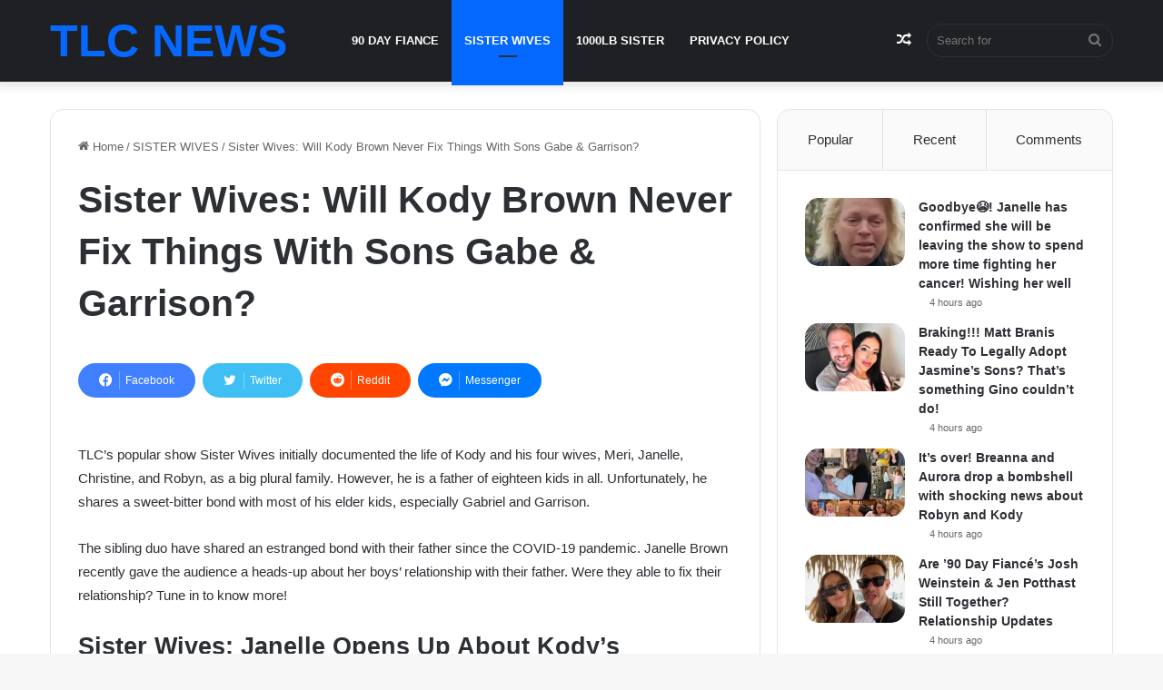

--- FILE ---
content_type: text/html; charset=UTF-8
request_url: https://www.tlcnews.net/sister-wives-will-kody-brown-never-fix-things-with-sons-gabe-garrison/
body_size: 22316
content:
<!DOCTYPE html><html lang="en-US" class="" data-skin="light" prefix="og: http://ogp.me/ns#"><head><script data-no-optimize="1">var litespeed_docref=sessionStorage.getItem("litespeed_docref");litespeed_docref&&(Object.defineProperty(document,"referrer",{get:function(){return litespeed_docref}}),sessionStorage.removeItem("litespeed_docref"));</script> <meta charset="UTF-8" /><link rel="profile" href="https://gmpg.org/xfn/11" /><title>Sister Wives: Will Kody Brown Never Fix Things With Sons Gabe &#038; Garrison? &#8211; TLC NEWS</title><meta http-equiv='x-dns-prefetch-control' content='on'><link rel='dns-prefetch' href='//cdnjs.cloudflare.com' /><link rel='dns-prefetch' href='//ajax.googleapis.com' /><link rel='dns-prefetch' href='//fonts.googleapis.com' /><link rel='dns-prefetch' href='//fonts.gstatic.com' /><link rel='dns-prefetch' href='//s.gravatar.com' /><link rel='dns-prefetch' href='//www.google-analytics.com' /><link rel='preload' as='script' href='https://ajax.googleapis.com/ajax/libs/webfont/1/webfont.js'><meta name='robots' content='max-image-preview:large' /><link rel="alternate" type="application/rss+xml" title="TLC NEWS &raquo; Feed" href="https://www.tlcnews.net/feed/" /><link rel="alternate" type="application/rss+xml" title="TLC NEWS &raquo; Comments Feed" href="https://www.tlcnews.net/comments/feed/" /><style type="text/css">:root{
			
					--main-nav-background: #1f2024;
					--main-nav-secondry-background: rgba(0,0,0,0.2);
					--main-nav-primary-color: #0088ff;
					--main-nav-contrast-primary-color: #FFFFFF;
					--main-nav-text-color: #FFFFFF;
					--main-nav-secondry-text-color: rgba(225,255,255,0.5);
					--main-nav-main-border-color: rgba(255,255,255,0.07);
					--main-nav-secondry-border-color: rgba(255,255,255,0.04);
				
			}</style><link rel="alternate" title="oEmbed (JSON)" type="application/json+oembed" href="https://www.tlcnews.net/wp-json/oembed/1.0/embed?url=https%3A%2F%2Fwww.tlcnews.net%2Fsister-wives-will-kody-brown-never-fix-things-with-sons-gabe-garrison%2F" /><link rel="alternate" title="oEmbed (XML)" type="text/xml+oembed" href="https://www.tlcnews.net/wp-json/oembed/1.0/embed?url=https%3A%2F%2Fwww.tlcnews.net%2Fsister-wives-will-kody-brown-never-fix-things-with-sons-gabe-garrison%2F&#038;format=xml" /><meta property="og:title" content="Sister Wives: Will Kody Brown Never Fix Things With Sons Gabe &#038; Garrison? - TLC NEWS" /><meta property="og:type" content="article" /><meta property="og:description" content="TLC’s popular show Sister Wives initially documented the life of Kody and his four wives, Meri, Jane" /><meta property="og:url" content="https://www.tlcnews.net/sister-wives-will-kody-brown-never-fix-things-with-sons-gabe-garrison/" /><meta property="og:site_name" content="TLC NEWS" /><meta property="og:image" content="https://www.tlcnews.net/wp-content/uploads/2023/11/Garison-and-Gabe-750x375-1.jpg" /><meta name="viewport" content="width=device-width, initial-scale=1.0" /><style id='wp-img-auto-sizes-contain-inline-css' type='text/css'>img:is([sizes=auto i],[sizes^="auto," i]){contain-intrinsic-size:3000px 1500px}
/*# sourceURL=wp-img-auto-sizes-contain-inline-css */</style><style id="litespeed-ccss">:root{--main-nav-background:#fff;--main-nav-secondry-background:rgba(0,0,0,.03);--main-nav-primary-color:#08f;--main-nav-contrast-primary-color:#fff;--main-nav-text-color:#2c2f34;--main-nav-secondry-text-color:rgba(0,0,0,.5);--main-nav-main-border-color:rgba(0,0,0,.1);--main-nav-secondry-border-color:rgba(0,0,0,.08)}body{--wp--preset--color--black:#000;--wp--preset--color--cyan-bluish-gray:#abb8c3;--wp--preset--color--white:#fff;--wp--preset--color--pale-pink:#f78da7;--wp--preset--color--vivid-red:#cf2e2e;--wp--preset--color--luminous-vivid-orange:#ff6900;--wp--preset--color--luminous-vivid-amber:#fcb900;--wp--preset--color--light-green-cyan:#7bdcb5;--wp--preset--color--vivid-green-cyan:#00d084;--wp--preset--color--pale-cyan-blue:#8ed1fc;--wp--preset--color--vivid-cyan-blue:#0693e3;--wp--preset--color--vivid-purple:#9b51e0;--wp--preset--gradient--vivid-cyan-blue-to-vivid-purple:linear-gradient(135deg,rgba(6,147,227,1) 0%,#9b51e0 100%);--wp--preset--gradient--light-green-cyan-to-vivid-green-cyan:linear-gradient(135deg,#7adcb4 0%,#00d082 100%);--wp--preset--gradient--luminous-vivid-amber-to-luminous-vivid-orange:linear-gradient(135deg,rgba(252,185,0,1) 0%,rgba(255,105,0,1) 100%);--wp--preset--gradient--luminous-vivid-orange-to-vivid-red:linear-gradient(135deg,rgba(255,105,0,1) 0%,#cf2e2e 100%);--wp--preset--gradient--very-light-gray-to-cyan-bluish-gray:linear-gradient(135deg,#eee 0%,#a9b8c3 100%);--wp--preset--gradient--cool-to-warm-spectrum:linear-gradient(135deg,#4aeadc 0%,#9778d1 20%,#cf2aba 40%,#ee2c82 60%,#fb6962 80%,#fef84c 100%);--wp--preset--gradient--blush-light-purple:linear-gradient(135deg,#ffceec 0%,#9896f0 100%);--wp--preset--gradient--blush-bordeaux:linear-gradient(135deg,#fecda5 0%,#fe2d2d 50%,#6b003e 100%);--wp--preset--gradient--luminous-dusk:linear-gradient(135deg,#ffcb70 0%,#c751c0 50%,#4158d0 100%);--wp--preset--gradient--pale-ocean:linear-gradient(135deg,#fff5cb 0%,#b6e3d4 50%,#33a7b5 100%);--wp--preset--gradient--electric-grass:linear-gradient(135deg,#caf880 0%,#71ce7e 100%);--wp--preset--gradient--midnight:linear-gradient(135deg,#020381 0%,#2874fc 100%);--wp--preset--font-size--small:13px;--wp--preset--font-size--medium:20px;--wp--preset--font-size--large:36px;--wp--preset--font-size--x-large:42px;--wp--preset--spacing--20:.44rem;--wp--preset--spacing--30:.67rem;--wp--preset--spacing--40:1rem;--wp--preset--spacing--50:1.5rem;--wp--preset--spacing--60:2.25rem;--wp--preset--spacing--70:3.38rem;--wp--preset--spacing--80:5.06rem;--wp--preset--shadow--natural:6px 6px 9px rgba(0,0,0,.2);--wp--preset--shadow--deep:12px 12px 50px rgba(0,0,0,.4);--wp--preset--shadow--sharp:6px 6px 0px rgba(0,0,0,.2);--wp--preset--shadow--outlined:6px 6px 0px -3px rgba(255,255,255,1),6px 6px rgba(0,0,0,1);--wp--preset--shadow--crisp:6px 6px 0px rgba(0,0,0,1)}:root{--brand-color:#0669ff;--dark-brand-color:#0051cc;--bright-color:#fff;--base-color:#2c2f34}html{-ms-touch-action:manipulation;touch-action:manipulation;-webkit-text-size-adjust:100%;-ms-text-size-adjust:100%}article,aside,figure,header{display:block}a{background-color:transparent}b{font-weight:inherit}b{font-weight:600}img{border-style:none}figure{margin:1em 0}input{font:inherit}input{overflow:visible}input{margin:0}input::-moz-focus-inner{border:0;padding:0}input:-moz-focusring{outline:1px dotted ButtonText}*{padding:0;margin:0;list-style:none;border:0;outline:none;box-sizing:border-box}*:before,*:after{box-sizing:border-box}body{background:#f7f7f7;color:var(--base-color);font-family:-apple-system,BlinkMacSystemFont,"Segoe UI",Roboto,Oxygen,Oxygen-Sans,Ubuntu,Cantarell,"Helvetica Neue","Open Sans",Arial,sans-serif;font-size:13px;line-height:21px}h1,.the-subtitle{line-height:1.4;font-weight:600}h1{font-size:41px;font-weight:700}.the-subtitle{font-size:17px}a{color:var(--base-color);text-decoration:none}img{max-width:100%;height:auto}p{line-height:21px}.header-layout-3.no-stream-item .logo-container{width:100%;float:none}.tie-icon:before{font-family:'tiefonticon'!important;speak:never;font-style:normal;font-weight:400;font-variant:normal;text-transform:none;line-height:1;-webkit-font-smoothing:antialiased;-moz-osx-font-smoothing:grayscale;display:inline-block}body.tie-no-js .tie-icon:before{visibility:hidden!important}.container{margin-right:auto;margin-left:auto;padding-left:15px;padding-right:15px}.container:after{content:"";display:table;clear:both}@media (min-width:768px){.container{width:100%}}@media (min-width:1200px){.container{max-width:1200px}}.tie-row{margin-left:-15px;margin-right:-15px}.tie-row:after{content:"";display:table;clear:both}.tie-col-md-4,.tie-col-md-8,.tie-col-xs-12{position:relative;min-height:1px;padding-left:15px;padding-right:15px}.tie-col-xs-12{float:left}.tie-col-xs-12{width:100%}@media (min-width:992px){.tie-col-md-4,.tie-col-md-8{float:left}.tie-col-md-4{width:33.33333%}.tie-col-md-8{width:66.66667%}}.clearfix:before,.clearfix:after{content:"20";display:block;height:0;overflow:hidden}.clearfix:after{clear:both}.tie-container,#tie-wrapper{height:100%;min-height:650px}.tie-container{position:relative;overflow:hidden}#tie-wrapper{background:#fff;position:relative;z-index:108;height:100%;margin:0 auto}.container-wrapper{background:#fff;border:1px solid rgba(0,0,0,.1);border-radius:2px;padding:30px}#content{margin-top:30px}@media (max-width:991px){#content{margin-top:15px}}.site-content{-ms-word-wrap:break-word;word-wrap:break-word}.theme-header{background:#fff;position:relative;z-index:999}.theme-header:after{content:"";display:table;clear:both}.theme-header.has-shadow{box-shadow:0 0 10px 5px rgba(0,0,0,.1)}.logo-row{position:relative}#logo{margin-top:40px;margin-bottom:40px;display:block;float:left}#logo img{vertical-align:middle}#logo a{display:inline-block}@media (max-width:991px){#theme-header.has-normal-width-logo #logo{margin:14px 0!important;text-align:left;line-height:1}#theme-header.has-normal-width-logo #logo img{width:auto;height:auto;max-width:190px}}@media (max-width:479px){#theme-header.has-normal-width-logo #logo img{max-width:160px;max-height:60px!important}}@media (max-width:991px){.logo-container{border-width:0;display:-webkit-flex;display:-ms-flexbox;display:flex;-webkit-flex-flow:row nowrap;-ms-flex-flow:row nowrap;flex-flow:row nowrap;-webkit-align-items:center;-ms-flex-align:center;align-items:center;-webkit-justify-content:space-between;-ms-flex-pack:justify;justify-content:space-between}}@media (max-width:991px){.logo-container:before,.logo-container:after{height:1px}}@media (min-width:992px){.main-nav-light{--main-nav-background:#fff;--main-nav-secondry-background:rgba(0,0,0,.03);--main-nav-primary-color:var(--brand-color);--main-nav-contrast-primary-color:var(--bright-color);--main-nav-text-color:var(--base-color);--main-nav-secondry-text-color:rgba(0,0,0,.5);--main-nav-main-border-color:rgba(0,0,0,.1);--main-nav-secondry-border-color:rgba(0,0,0,.08)}}@media (max-width:991px){#tie-wrapper header#theme-header{box-shadow:none;background:0 0!important}.logo-container{border-width:0;box-shadow:0 3px 7px 0 rgba(0,0,0,.1)}.logo-container{background-color:#fff}}@media (max-width:767px){.magazine1:not(.has-builder):not(.error404) .main-content,.magazine1:not(.has-builder):not(.error404) .sidebar{padding-left:0;padding-right:0}}input{border:1px solid rgba(0,0,0,.1);color:var(--base-color);font-size:13px;outline:none;padding:5px;line-height:23px;border-radius:2px;max-width:100%;background-color:transparent}input:not([type=checkbox]):not([type=radio]){-webkit-appearance:none;-moz-appearance:none;appearance:none;outline:none}@media (max-width:767px){input:not([type=submit]){font-size:16px!important}}@media (min-width:992px){.sidebar-right .main-content{float:left}.sidebar-right .sidebar{float:right}.sidebar-right.magazine1 .main-content{padding-right:3px}}.post-thumb{position:relative;height:100%;display:block;-webkit-backface-visibility:hidden;backface-visibility:hidden;-webkit-transform:rotate(0);-ms-transform:rotate(0);transform:rotate(0)}.post-thumb img{width:100%;display:block}.post-meta{margin:10px 0 8px;font-size:12px;overflow:hidden}.post-meta{color:#666}.post-meta .meta-item{margin-right:8px;display:inline-block}.post-meta .meta-item.tie-icon:before{padding-right:3px}.post-meta .meta-item.date:before{content:"\f017"}.author-avatar{display:block}.author-avatar img{border-radius:50%;max-width:111px;object-fit:cover;aspect-ratio:1}.entry-header{padding:30px 30px 0;margin-bottom:20px}@media (max-width:991px){.entry-header{padding:20px 20px 0}}.entry{line-height:26px;font-size:15px}.entry p{margin-bottom:25px;line-height:26px}@media (max-width:767px){.container-wrapper,.entry-content{padding:20px 15px}}.no-small-thumbs.post-widget-body{padding-left:0!important}.tabs{max-height:75px;width:100%;padding:0;border:1px solid rgba(0,0,0,.1);border-width:0 0 1px;display:-webkit-flex;display:-ms-flexbox;display:flex;-webkit-flex-flow:row wrap;-ms-flex-flow:row wrap;flex-flow:row wrap}.tabs li{display:inline-block;position:relative;padding:0!important}.tabs a{background:rgba(0,0,0,.02);display:block;text-align:center;border:1px solid rgba(0,0,0,.1);border-width:0 1px 1px 0;font-size:15px}.tabs a:not(:hover){color:var(--base-color)}.tabs>li>a{line-height:65px;padding:0 15px;border-bottom-color:transparent}.tab-content{padding:30px;display:none}.tab-content{position:relative}@media (max-width:767px){.tab-content{padding:20px}}.tab-content-elements li{opacity:0}.tab-content:not(.is-not-active):first-of-type{display:block}.tab-content:not(.is-not-active):first-of-type .tab-content-elements li{opacity:1}.tabs-container-wrapper{padding:0!important}.normal-side .tabs{display:-webkit-flex;display:-ms-flexbox;display:flex}.normal-side .tabs li{-webkit-flex-grow:1;-ms-flex-positive:1;flex-grow:1}.normal-side .tabs a{overflow:hidden;text-overflow:ellipsis;white-space:nowrap;padding:0 10px!important}.normal-side .tabs li:last-child a{border-right-width:0}@media (max-width:320px){.normal-side .tabs{max-height:none;border-bottom:0}.normal-side .tabs li{display:block;width:100%;float:none}.normal-side .tabs a{border-bottom-color:rgba(0,0,0,.1);border-width:0 0 1px}}.block-head-1 .the-global-title{position:relative;font-size:17px;padding:0 0 15px;border-bottom:2px solid rgba(0,0,0,.1);margin-bottom:20px}.block-head-1 .the-global-title:after{content:"";background:#2c2f34;width:40px;height:2px;position:absolute;bottom:-2px;left:0}.block-head-1 .the-global-title:before{content:"";width:0;height:0;position:absolute;bottom:-5px;left:0;border-left:0;border-right:5px solid transparent;border-top:5px solid #2c2f34}.sidebar .container-wrapper{margin-bottom:30px}@media (max-width:991px){.sidebar .container-wrapper{margin-bottom:15px}}@media (max-width:991px){.has-sidebar .sidebar{margin-top:15px}}.widget-title{position:relative}.widget-title .the-subtitle{font-size:15px;min-height:15px}.post-widget-body{padding-left:125px}.post-widget-body .post-title{font-size:14px;line-height:1.4;margin-bottom:5px}.post-widget-thumbnail{float:left;margin-right:15px;position:relative}.post-widget-thumbnail img.tie-small-image{width:110px}.widget li{padding:6px 0}.widget li:first-child{padding-top:0}.widget li:last-child{padding-bottom:0;border-bottom:0}.widget li:after{clear:both;display:table;content:""}.widget .post-meta{margin:2px 0 0;font-size:11px;line-height:17px}.tab-content-comments .post-widget-body{padding-left:80px}li.widget-post-list{padding:7px 0;position:relative}@media (min-width:992px){.theme-header .logo-row>div{height:auto!important}}#tie-wrapper:after{position:absolute;z-index:1000;top:-10%;left:-50%;width:0;height:0;background:rgba(0,0,0,.2);content:'';opacity:0}.theiaStickySidebar:after{content:"";display:table;clear:both}.post-content.container-wrapper{padding:0}.entry-header{font-size:45px;line-height:1.2}@media (max-width:767px){.entry-header{font-size:28px}}.entry-header .entry-title{margin-bottom:15px}@media (max-width:767px){.entry-header .entry-title{font-size:28px}}.post-layout-1 div.entry-content{padding-top:0}.post-layout-1 .entry-header-outer{padding:30px 30px 20px}@media (max-width:767px){.post-layout-1 .entry-header-outer{padding:20px}}.post-layout-1 .entry-header{padding:0;margin:0}.entry-content{padding:0 30px 30px}@media (max-width:767px){.entry-content{padding-right:15px;padding-left:15px}}@media (max-width:767px){.single .entry-content{padding-top:15px}}#cancel-comment-reply-link{float:right;line-height:18px}#post-extra-info{display:none}.wp-caption{max-width:100%}.wp-caption:not(.alignleft):not(.alignright),.wp-caption:not(.alignleft):not(.alignright) img{margin-right:auto;margin-left:auto}</style><style>1{content-visibility:auto;contain-intrinsic-size:1px 1000px;}</style><link rel="preload" data-asynced="1" data-optimized="2" as="style" onload="this.onload=null;this.rel='stylesheet'" href="https://www.tlcnews.net/wp-content/litespeed/ucss/cc380063cebc046dfe8f93b75b5550e4.css?ver=0ca4b" /><script data-optimized="1" type="litespeed/javascript" data-src="https://www.tlcnews.net/wp-content/plugins/litespeed-cache/assets/js/css_async.min.js"></script> <style id='tie-css-print-inline-css' type='text/css'>.wf-active .logo-text,.wf-active h1,.wf-active h2,.wf-active h3,.wf-active h4,.wf-active h5,.wf-active h6,.wf-active .the-subtitle{font-family: 'Poppins';}#main-nav .main-menu > ul > li > a{text-transform: uppercase;}.tie-cat-45,.tie-cat-item-45 > span{background-color:#e67e22 !important;color:#FFFFFF !important;}.tie-cat-45:after{border-top-color:#e67e22 !important;}.tie-cat-45:hover{background-color:#c86004 !important;}.tie-cat-45:hover:after{border-top-color:#c86004 !important;}.tie-cat-46,.tie-cat-item-46 > span{background-color:#2ecc71 !important;color:#FFFFFF !important;}.tie-cat-46:after{border-top-color:#2ecc71 !important;}.tie-cat-46:hover{background-color:#10ae53 !important;}.tie-cat-46:hover:after{border-top-color:#10ae53 !important;}.tie-cat-47,.tie-cat-item-47 > span{background-color:#9b59b6 !important;color:#FFFFFF !important;}.tie-cat-47:after{border-top-color:#9b59b6 !important;}.tie-cat-47:hover{background-color:#7d3b98 !important;}.tie-cat-47:hover:after{border-top-color:#7d3b98 !important;}.tie-cat-48,.tie-cat-item-48 > span{background-color:#34495e !important;color:#FFFFFF !important;}.tie-cat-48:after{border-top-color:#34495e !important;}.tie-cat-48:hover{background-color:#162b40 !important;}.tie-cat-48:hover:after{border-top-color:#162b40 !important;}.tie-cat-49,.tie-cat-item-49 > span{background-color:#795548 !important;color:#FFFFFF !important;}.tie-cat-49:after{border-top-color:#795548 !important;}.tie-cat-49:hover{background-color:#5b372a !important;}.tie-cat-49:hover:after{border-top-color:#5b372a !important;}.tie-cat-50,.tie-cat-item-50 > span{background-color:#4CAF50 !important;color:#FFFFFF !important;}.tie-cat-50:after{border-top-color:#4CAF50 !important;}.tie-cat-50:hover{background-color:#2e9132 !important;}.tie-cat-50:hover:after{border-top-color:#2e9132 !important;}body a.go-to-top-button,body .more-link,body .button,body [type='submit'],body .generic-button a,body .generic-button button,body textarea,body input:not([type='checkbox']):not([type='radio']),body .mag-box .breaking,body .social-icons-widget .social-icons-item .social-link,body .widget_product_tag_cloud a,body .widget_tag_cloud a,body .post-tags a,body .widget_layered_nav_filters a,body .post-bottom-meta-title,body .post-bottom-meta a,body .post-cat,body .more-link,body .show-more-button,body #instagram-link.is-expanded .follow-button,body .cat-counter a + span,body .mag-box-options .slider-arrow-nav a,body .main-menu .cats-horizontal li a,body #instagram-link.is-compact,body .pages-numbers a,body .pages-nav-item,body .bp-pagination-links .page-numbers,body .fullwidth-area .widget_tag_cloud .tagcloud a,body .header-layout-1 #main-nav .components #search-input,body ul.breaking-news-nav li.jnt-prev,body ul.breaking-news-nav li.jnt-next,body #tie-popup-search-mobile table.gsc-search-box{border-radius: 35px;}body .mag-box ul.breaking-news-nav li{border: 0 !important;}body #instagram-link.is-compact{padding-right: 40px;padding-left: 40px;}body .post-bottom-meta-title,body .post-bottom-meta a,body .more-link{padding-right: 15px;padding-left: 15px;}body #masonry-grid .container-wrapper .post-thumb img{border-radius: 0px;}body .video-thumbnail,body .review-item,body .review-summary,body .user-rate-wrap,body textarea,body input,body select{border-radius: 5px;}body .post-content-slideshow,body #tie-read-next,body .prev-next-post-nav .post-thumb,body .post-thumb img,body .container-wrapper,body .tie-popup-container .container-wrapper,body .widget,body .grid-slider-wrapper .grid-item,body .slider-vertical-navigation .slide,body .boxed-slider:not(.grid-slider-wrapper) .slide,body .buddypress-wrap .activity-list .load-more a,body .buddypress-wrap .activity-list .load-newest a,body .woocommerce .products .product .product-img img,body .woocommerce .products .product .product-img,body .woocommerce .woocommerce-tabs,body .woocommerce div.product .related.products,body .woocommerce div.product .up-sells.products,body .woocommerce .cart_totals,.woocommerce .cross-sells,body .big-thumb-left-box-inner,body .miscellaneous-box .posts-items li:first-child,body .single-big-img,body .masonry-with-spaces .container-wrapper .slide,body .news-gallery-items li .post-thumb,body .scroll-2-box .slide,.magazine1.archive:not(.bbpress) .entry-header-outer,.magazine1.search .entry-header-outer,.magazine1.archive:not(.bbpress) .mag-box .container-wrapper,.magazine1.search .mag-box .container-wrapper,body.magazine1 .entry-header-outer + .mag-box,body .digital-rating-static,body .entry q,body .entry blockquote,body #instagram-link.is-expanded,body.single-post .featured-area,body.post-layout-8 #content,body .footer-boxed-widget-area,body .tie-video-main-slider,body .post-thumb-overlay,body .widget_media_image img,body .stream-item-mag img,body .media-page-layout .post-element{border-radius: 15px;}@media (max-width: 767px) {.tie-video-main-slider iframe{border-top-right-radius: 15px;border-top-left-radius: 15px;}}.magazine1.archive:not(.bbpress) .mag-box .container-wrapper,.magazine1.search .mag-box .container-wrapper{margin-top: 15px;border-top-width: 1px;}body .section-wrapper:not(.container-full) .wide-slider-wrapper .slider-main-container,body .section-wrapper:not(.container-full) .wide-slider-three-slids-wrapper{border-radius: 15px;overflow: hidden;}body .wide-slider-nav-wrapper,body .share-buttons-bottom,body .first-post-gradient li:first-child .post-thumb:after,body .scroll-2-box .post-thumb:after{border-bottom-left-radius: 15px;border-bottom-right-radius: 15px;}body .main-menu .menu-sub-content,body .comp-sub-menu{border-bottom-left-radius: 10px;border-bottom-right-radius: 10px;}body.single-post .featured-area{overflow: hidden;}body #check-also-box.check-also-left{border-top-right-radius: 15px;border-bottom-right-radius: 15px;}body #check-also-box.check-also-right{border-top-left-radius: 15px;border-bottom-left-radius: 15px;}body .mag-box .breaking-news-nav li:last-child{border-top-right-radius: 35px;border-bottom-right-radius: 35px;}body .mag-box .breaking-title:before{border-top-left-radius: 35px;border-bottom-left-radius: 35px;}body .tabs li:last-child a,body .full-overlay-title li:not(.no-post-thumb) .block-title-overlay{border-top-right-radius: 15px;}body .center-overlay-title li:not(.no-post-thumb) .block-title-overlay,body .tabs li:first-child a{border-top-left-radius: 15px;}
/*# sourceURL=tie-css-print-inline-css */</style> <script type="litespeed/javascript" data-src="https://www.tlcnews.net/wp-includes/js/jquery/jquery.min.js" id="jquery-core-js"></script> <link rel="https://api.w.org/" href="https://www.tlcnews.net/wp-json/" /><link rel="alternate" title="JSON" type="application/json" href="https://www.tlcnews.net/wp-json/wp/v2/posts/7655" /><link rel="EditURI" type="application/rsd+xml" title="RSD" href="https://www.tlcnews.net/xmlrpc.php?rsd" /><meta name="generator" content="WordPress 6.9" /><link rel="canonical" href="https://www.tlcnews.net/sister-wives-will-kody-brown-never-fix-things-with-sons-gabe-garrison/" /><link rel='shortlink' href='https://www.tlcnews.net/?p=7655' /><link rel='dns-prefetch' href='https://i0.wp.com/'><link rel='preconnect' href='https://i0.wp.com/' crossorigin><link rel='dns-prefetch' href='https://i1.wp.com/'><link rel='preconnect' href='https://i1.wp.com/' crossorigin><link rel='dns-prefetch' href='https://i2.wp.com/'><link rel='preconnect' href='https://i2.wp.com/' crossorigin><link rel='dns-prefetch' href='https://i3.wp.com/'><link rel='preconnect' href='https://i3.wp.com/' crossorigin><meta name="description" content="TLC’s popular show Sister Wives initially documented the life of Kody and his four wives, Meri, Janelle, Christine, and Robyn, as a big plural family." /><meta http-equiv="X-UA-Compatible" content="IE=edge"> <script type="litespeed/javascript" data-src="https://www.googletagmanager.com/gtag/js?id=G-S5Z45387BD"></script> <script type="litespeed/javascript">window.dataLayer=window.dataLayer||[];function gtag(){dataLayer.push(arguments)}
gtag('js',new Date());gtag('config','G-S5Z45387BD')</script> <link rel="icon" href="https://www.tlcnews.net/wp-content/uploads/2023/08/cropped-android-chrome-192x192-1-32x32.png" sizes="32x32" /><link rel="icon" href="https://www.tlcnews.net/wp-content/uploads/2023/08/cropped-android-chrome-192x192-1-192x192.png" sizes="192x192" /><link rel="apple-touch-icon" href="https://www.tlcnews.net/wp-content/uploads/2023/08/cropped-android-chrome-192x192-1-180x180.png" /><meta name="msapplication-TileImage" content="https://www.tlcnews.net/wp-content/uploads/2023/08/cropped-android-chrome-192x192-1-270x270.png" /><style type="text/css" id="wp-custom-css">.bfb-content-box{
background-color: #42d1fd;
border-color: #d9f6ff;
color: #ffffff;
border-radius: 3px;
-moz-border-radius: 3px;
-webkit-border-radius: 3px;
}</style><style id='global-styles-inline-css' type='text/css'>:root{--wp--preset--aspect-ratio--square: 1;--wp--preset--aspect-ratio--4-3: 4/3;--wp--preset--aspect-ratio--3-4: 3/4;--wp--preset--aspect-ratio--3-2: 3/2;--wp--preset--aspect-ratio--2-3: 2/3;--wp--preset--aspect-ratio--16-9: 16/9;--wp--preset--aspect-ratio--9-16: 9/16;--wp--preset--color--black: #000000;--wp--preset--color--cyan-bluish-gray: #abb8c3;--wp--preset--color--white: #ffffff;--wp--preset--color--pale-pink: #f78da7;--wp--preset--color--vivid-red: #cf2e2e;--wp--preset--color--luminous-vivid-orange: #ff6900;--wp--preset--color--luminous-vivid-amber: #fcb900;--wp--preset--color--light-green-cyan: #7bdcb5;--wp--preset--color--vivid-green-cyan: #00d084;--wp--preset--color--pale-cyan-blue: #8ed1fc;--wp--preset--color--vivid-cyan-blue: #0693e3;--wp--preset--color--vivid-purple: #9b51e0;--wp--preset--gradient--vivid-cyan-blue-to-vivid-purple: linear-gradient(135deg,rgb(6,147,227) 0%,rgb(155,81,224) 100%);--wp--preset--gradient--light-green-cyan-to-vivid-green-cyan: linear-gradient(135deg,rgb(122,220,180) 0%,rgb(0,208,130) 100%);--wp--preset--gradient--luminous-vivid-amber-to-luminous-vivid-orange: linear-gradient(135deg,rgb(252,185,0) 0%,rgb(255,105,0) 100%);--wp--preset--gradient--luminous-vivid-orange-to-vivid-red: linear-gradient(135deg,rgb(255,105,0) 0%,rgb(207,46,46) 100%);--wp--preset--gradient--very-light-gray-to-cyan-bluish-gray: linear-gradient(135deg,rgb(238,238,238) 0%,rgb(169,184,195) 100%);--wp--preset--gradient--cool-to-warm-spectrum: linear-gradient(135deg,rgb(74,234,220) 0%,rgb(151,120,209) 20%,rgb(207,42,186) 40%,rgb(238,44,130) 60%,rgb(251,105,98) 80%,rgb(254,248,76) 100%);--wp--preset--gradient--blush-light-purple: linear-gradient(135deg,rgb(255,206,236) 0%,rgb(152,150,240) 100%);--wp--preset--gradient--blush-bordeaux: linear-gradient(135deg,rgb(254,205,165) 0%,rgb(254,45,45) 50%,rgb(107,0,62) 100%);--wp--preset--gradient--luminous-dusk: linear-gradient(135deg,rgb(255,203,112) 0%,rgb(199,81,192) 50%,rgb(65,88,208) 100%);--wp--preset--gradient--pale-ocean: linear-gradient(135deg,rgb(255,245,203) 0%,rgb(182,227,212) 50%,rgb(51,167,181) 100%);--wp--preset--gradient--electric-grass: linear-gradient(135deg,rgb(202,248,128) 0%,rgb(113,206,126) 100%);--wp--preset--gradient--midnight: linear-gradient(135deg,rgb(2,3,129) 0%,rgb(40,116,252) 100%);--wp--preset--font-size--small: 13px;--wp--preset--font-size--medium: 20px;--wp--preset--font-size--large: 36px;--wp--preset--font-size--x-large: 42px;--wp--preset--spacing--20: 0.44rem;--wp--preset--spacing--30: 0.67rem;--wp--preset--spacing--40: 1rem;--wp--preset--spacing--50: 1.5rem;--wp--preset--spacing--60: 2.25rem;--wp--preset--spacing--70: 3.38rem;--wp--preset--spacing--80: 5.06rem;--wp--preset--shadow--natural: 6px 6px 9px rgba(0, 0, 0, 0.2);--wp--preset--shadow--deep: 12px 12px 50px rgba(0, 0, 0, 0.4);--wp--preset--shadow--sharp: 6px 6px 0px rgba(0, 0, 0, 0.2);--wp--preset--shadow--outlined: 6px 6px 0px -3px rgb(255, 255, 255), 6px 6px rgb(0, 0, 0);--wp--preset--shadow--crisp: 6px 6px 0px rgb(0, 0, 0);}:where(.is-layout-flex){gap: 0.5em;}:where(.is-layout-grid){gap: 0.5em;}body .is-layout-flex{display: flex;}.is-layout-flex{flex-wrap: wrap;align-items: center;}.is-layout-flex > :is(*, div){margin: 0;}body .is-layout-grid{display: grid;}.is-layout-grid > :is(*, div){margin: 0;}:where(.wp-block-columns.is-layout-flex){gap: 2em;}:where(.wp-block-columns.is-layout-grid){gap: 2em;}:where(.wp-block-post-template.is-layout-flex){gap: 1.25em;}:where(.wp-block-post-template.is-layout-grid){gap: 1.25em;}.has-black-color{color: var(--wp--preset--color--black) !important;}.has-cyan-bluish-gray-color{color: var(--wp--preset--color--cyan-bluish-gray) !important;}.has-white-color{color: var(--wp--preset--color--white) !important;}.has-pale-pink-color{color: var(--wp--preset--color--pale-pink) !important;}.has-vivid-red-color{color: var(--wp--preset--color--vivid-red) !important;}.has-luminous-vivid-orange-color{color: var(--wp--preset--color--luminous-vivid-orange) !important;}.has-luminous-vivid-amber-color{color: var(--wp--preset--color--luminous-vivid-amber) !important;}.has-light-green-cyan-color{color: var(--wp--preset--color--light-green-cyan) !important;}.has-vivid-green-cyan-color{color: var(--wp--preset--color--vivid-green-cyan) !important;}.has-pale-cyan-blue-color{color: var(--wp--preset--color--pale-cyan-blue) !important;}.has-vivid-cyan-blue-color{color: var(--wp--preset--color--vivid-cyan-blue) !important;}.has-vivid-purple-color{color: var(--wp--preset--color--vivid-purple) !important;}.has-black-background-color{background-color: var(--wp--preset--color--black) !important;}.has-cyan-bluish-gray-background-color{background-color: var(--wp--preset--color--cyan-bluish-gray) !important;}.has-white-background-color{background-color: var(--wp--preset--color--white) !important;}.has-pale-pink-background-color{background-color: var(--wp--preset--color--pale-pink) !important;}.has-vivid-red-background-color{background-color: var(--wp--preset--color--vivid-red) !important;}.has-luminous-vivid-orange-background-color{background-color: var(--wp--preset--color--luminous-vivid-orange) !important;}.has-luminous-vivid-amber-background-color{background-color: var(--wp--preset--color--luminous-vivid-amber) !important;}.has-light-green-cyan-background-color{background-color: var(--wp--preset--color--light-green-cyan) !important;}.has-vivid-green-cyan-background-color{background-color: var(--wp--preset--color--vivid-green-cyan) !important;}.has-pale-cyan-blue-background-color{background-color: var(--wp--preset--color--pale-cyan-blue) !important;}.has-vivid-cyan-blue-background-color{background-color: var(--wp--preset--color--vivid-cyan-blue) !important;}.has-vivid-purple-background-color{background-color: var(--wp--preset--color--vivid-purple) !important;}.has-black-border-color{border-color: var(--wp--preset--color--black) !important;}.has-cyan-bluish-gray-border-color{border-color: var(--wp--preset--color--cyan-bluish-gray) !important;}.has-white-border-color{border-color: var(--wp--preset--color--white) !important;}.has-pale-pink-border-color{border-color: var(--wp--preset--color--pale-pink) !important;}.has-vivid-red-border-color{border-color: var(--wp--preset--color--vivid-red) !important;}.has-luminous-vivid-orange-border-color{border-color: var(--wp--preset--color--luminous-vivid-orange) !important;}.has-luminous-vivid-amber-border-color{border-color: var(--wp--preset--color--luminous-vivid-amber) !important;}.has-light-green-cyan-border-color{border-color: var(--wp--preset--color--light-green-cyan) !important;}.has-vivid-green-cyan-border-color{border-color: var(--wp--preset--color--vivid-green-cyan) !important;}.has-pale-cyan-blue-border-color{border-color: var(--wp--preset--color--pale-cyan-blue) !important;}.has-vivid-cyan-blue-border-color{border-color: var(--wp--preset--color--vivid-cyan-blue) !important;}.has-vivid-purple-border-color{border-color: var(--wp--preset--color--vivid-purple) !important;}.has-vivid-cyan-blue-to-vivid-purple-gradient-background{background: var(--wp--preset--gradient--vivid-cyan-blue-to-vivid-purple) !important;}.has-light-green-cyan-to-vivid-green-cyan-gradient-background{background: var(--wp--preset--gradient--light-green-cyan-to-vivid-green-cyan) !important;}.has-luminous-vivid-amber-to-luminous-vivid-orange-gradient-background{background: var(--wp--preset--gradient--luminous-vivid-amber-to-luminous-vivid-orange) !important;}.has-luminous-vivid-orange-to-vivid-red-gradient-background{background: var(--wp--preset--gradient--luminous-vivid-orange-to-vivid-red) !important;}.has-very-light-gray-to-cyan-bluish-gray-gradient-background{background: var(--wp--preset--gradient--very-light-gray-to-cyan-bluish-gray) !important;}.has-cool-to-warm-spectrum-gradient-background{background: var(--wp--preset--gradient--cool-to-warm-spectrum) !important;}.has-blush-light-purple-gradient-background{background: var(--wp--preset--gradient--blush-light-purple) !important;}.has-blush-bordeaux-gradient-background{background: var(--wp--preset--gradient--blush-bordeaux) !important;}.has-luminous-dusk-gradient-background{background: var(--wp--preset--gradient--luminous-dusk) !important;}.has-pale-ocean-gradient-background{background: var(--wp--preset--gradient--pale-ocean) !important;}.has-electric-grass-gradient-background{background: var(--wp--preset--gradient--electric-grass) !important;}.has-midnight-gradient-background{background: var(--wp--preset--gradient--midnight) !important;}.has-small-font-size{font-size: var(--wp--preset--font-size--small) !important;}.has-medium-font-size{font-size: var(--wp--preset--font-size--medium) !important;}.has-large-font-size{font-size: var(--wp--preset--font-size--large) !important;}.has-x-large-font-size{font-size: var(--wp--preset--font-size--x-large) !important;}
/*# sourceURL=global-styles-inline-css */</style><link rel="preload" as="image" href="https://i2.wp.com/tlc24h.donextop.com/wp-content/uploads/2025/07/486407721_619769987705438_8423949187717323071_n.jpg?w=220&#038;resize=220,150&#038;ssl=1"><link rel="preload" as="image" href="https://i2.wp.com/tlc24h.donextop.com/wp-content/uploads/2025/07/497861652_544336855414319_128473216994222159_n-1024x1024.jpg?w=220&#038;resize=220,150&#038;ssl=1"><link rel="preload" as="image" href="https://wp.fifu.app/www.tlcnews.net/aHR0cHM6Ly9pLnl0aW1nLmNvbS92aS9fSk1wQWVPYXZ0Zy9tYXhyZXNkZWZhdWx0LmpwZw/347eddf602b4/meri-browns-surprise-wedding-twist-is-ron-the-groom-everyones-whispering-about.webp?w=220&#038;h=150&#038;c=1&#038;p=40868"><link rel="preload" as="image" href="https://i2.wp.com/tlc24h.donextop.com/wp-content/uploads/2025/07/486407721_619769987705438_8423949187717323071_n.jpg?w=220&#038;resize=220,150&#038;ssl=1"><link rel="preload" as="image" href="https://i3.wp.com/www.tvseasonspoilers.com/wp-content/uploads/2025/08/90-DAY-FIANCE-MATT-BRANIS-AND-JASMINE-PINEDA.jpg?w=220&#038;resize=220,150&#038;ssl=1"><link rel="preload" as="image" href="https://i2.wp.com/tlc24h.donextop.com/wp-content/uploads/2025/07/497861652_544336855414319_128473216994222159_n-1024x1024.jpg?w=220&#038;resize=220,150&#038;ssl=1"><link rel="preload" as="image" href="https://i0.wp.com/www.tvinsider.com/wp-content/uploads/2026/01/Josh-Weinstein-Jen-Potthast-90-Day-Fiance-1420x798.jpeg?w=220&#038;resize=220,150&#038;ssl=1"><link rel="preload" as="image" href="https://wp.fifu.app/www.tlcnews.net/aHR0cHM6Ly9pLnl0aW1nLmNvbS92aS9fSk1wQWVPYXZ0Zy9tYXhyZXNkZWZhdWx0LmpwZw/347eddf602b4/meri-browns-surprise-wedding-twist-is-ron-the-groom-everyones-whispering-about.webp?w=220&#038;h=150&#038;c=1&#038;p=40868"><link rel="preload" as="image" href="https://i2.wp.com/tlc24h.donextop.com/wp-content/uploads/2025/07/486407721_619769987705438_8423949187717323071_n.jpg?w=220&#038;resize=220,150&#038;ssl=1"><link rel="preload" as="image" href="https://i3.wp.com/www.tvseasonspoilers.com/wp-content/uploads/2025/08/90-DAY-FIANCE-MATT-BRANIS-AND-JASMINE-PINEDA.jpg?w=220&#038;resize=220,150&#038;ssl=1"><link rel="preload" as="image" href="https://i2.wp.com/tlc24h.donextop.com/wp-content/uploads/2025/07/497861652_544336855414319_128473216994222159_n-1024x1024.jpg?w=220&#038;resize=220,150&#038;ssl=1"><link rel="preload" as="image" href="https://i0.wp.com/www.tvinsider.com/wp-content/uploads/2026/01/Josh-Weinstein-Jen-Potthast-90-Day-Fiance-1420x798.jpeg?w=220&#038;resize=220,150&#038;ssl=1"><link rel="preload" as="image" href="https://wp.fifu.app/www.tlcnews.net/aHR0cHM6Ly9pLnl0aW1nLmNvbS92aS9fSk1wQWVPYXZ0Zy9tYXhyZXNkZWZhdWx0LmpwZw/347eddf602b4/meri-browns-surprise-wedding-twist-is-ron-the-groom-everyones-whispering-about.webp?w=220&#038;h=150&#038;c=1&#038;p=40868"><link rel="preload" as="image" href="https://i3.wp.com/www.tvseasonspoilers.com/wp-content/uploads/2025/08/90-DAY-FIANCE-MATT-BRANIS-AND-JASMINE-PINEDA.jpg?w=390&#038;resize=390,220&#038;ssl=1"><link rel="preload" as="image" href="https://i2.wp.com/tlc24h.donextop.com/wp-content/uploads/2025/07/497861652_544336855414319_128473216994222159_n-1024x1024.jpg?w=390&#038;resize=390,220&#038;ssl=1"><link rel="preload" as="image" href="https://i0.wp.com/www.tvinsider.com/wp-content/uploads/2026/01/Josh-Weinstein-Jen-Potthast-90-Day-Fiance-1420x798.jpeg?w=390&#038;resize=390,220&#038;ssl=1"><link rel="preload" as="image" href="https://wp.fifu.app/www.tlcnews.net/aHR0cHM6Ly9pLnl0aW1nLmNvbS92aS9fSk1wQWVPYXZ0Zy9tYXhyZXNkZWZhdWx0LmpwZw/ea4aa6bbaa17/meri-browns-surprise-wedding-twist-is-ron-the-groom-everyones-whispering-about.webp?w=390&#038;h=220&#038;c=1&#038;p=40868"><link rel="preload" as="image" href="https://i2.wp.com/tlc24h.donextop.com/wp-content/uploads/2025/07/486407721_619769987705438_8423949187717323071_n.jpg?w=390&#038;resize=390,220&#038;ssl=1"><link rel="preload" as="image" href="https://i3.wp.com/www.tvseasonspoilers.com/wp-content/uploads/2025/08/90-DAY-FIANCE-MATT-BRANIS-AND-JASMINE-PINEDA.jpg?w=390&#038;resize=390,220&#038;ssl=1"><link rel="preload" as="image" href="https://i2.wp.com/tlc24h.donextop.com/wp-content/uploads/2025/07/497861652_544336855414319_128473216994222159_n-1024x1024.jpg?w=390&#038;resize=390,220&#038;ssl=1"><link rel="preload" as="image" href="https://i0.wp.com/www.tvinsider.com/wp-content/uploads/2026/01/Josh-Weinstein-Jen-Potthast-90-Day-Fiance-1420x798.jpeg?w=390&#038;resize=390,220&#038;ssl=1"><link rel="preload" as="image" href="https://wp.fifu.app/www.tlcnews.net/aHR0cHM6Ly9pLnl0aW1nLmNvbS92aS9fSk1wQWVPYXZ0Zy9tYXhyZXNkZWZhdWx0LmpwZw/ea4aa6bbaa17/meri-browns-surprise-wedding-twist-is-ron-the-groom-everyones-whispering-about.webp?w=390&#038;h=220&#038;c=1&#038;p=40868"><link rel="preload" as="image" href="https://wp.fifu.app/www.tlcnews.net/aHR0cHM6Ly9pLnl0aW1nLmNvbS92aS9jNnd6MWdSdDRRYy9tYXhyZXNkZWZhdWx0LmpwZw/74d8e4ba8f5d/robyn-brown-breaks-silence-the-tell-all-moment-that-shattered-kodys-last-stronghold-2.webp?w=390&#038;h=220&#038;c=1&#038;p=40860"><link rel="preload" as="image" href="https://i3.wp.com/tlc24h.donextop.com/wp-content/uploads/2026/01/z7424982612458_df30ff006b51ed0acf722fd1a75892bb.jpg?w=390&#038;resize=390,220&#038;ssl=1"></head><body id="tie-body" class="wp-singular post-template-default single single-post postid-7655 single-format-standard wp-theme-jannah tie-no-js wrapper-has-shadow block-head-4 block-head-6 magazine3 magazine1 is-thumb-overlay-disabled is-desktop is-header-layout-4 has-header-ad sidebar-right has-sidebar post-layout-1 narrow-title-narrow-media is-standard-format hide_breaking_news hide_copyright hide_breadcrumbs hide_share_post_top hide_share_post_bottom hide_sidebars"><div class="background-overlay"><div id="tie-container" class="site tie-container"><div id="tie-wrapper"><header id="theme-header" class="theme-header header-layout-4 header-layout-1 main-nav-dark main-nav-default-dark main-nav-below has-stream-item has-shadow has-normal-width-logo mobile-header-centered"><div class="main-nav-wrapper"><nav id="main-nav" data-skin="search-in-main-nav" class="main-nav header-nav live-search-parent" style="line-height:89px" aria-label="Primary Navigation"><div class="container"><div class="main-menu-wrapper"><div id="mobile-header-components-area_1" class="mobile-header-components"></div><div class="header-layout-1-logo" ><div id="logo" class="text-logo" >
<a title="TLC NEWS" href="https://www.tlcnews.net/"><div class="logo-text">TLC NEWS</div>			</a></div></div><div id="mobile-header-components-area_2" class="mobile-header-components"></div><div id="menu-components-wrap"><div class="main-menu main-menu-wrap tie-alignleft"><div id="main-nav-menu" class="main-menu header-menu"><ul id="menu-main-navigation" class="menu"><li id="menu-item-62" class="menu-item menu-item-type-taxonomy menu-item-object-category menu-item-62"><a href="https://www.tlcnews.net/category/90-day-fiance/">90 Day Fiance</a></li><li id="menu-item-67" class="menu-item menu-item-type-taxonomy menu-item-object-category current-post-ancestor current-menu-parent current-post-parent menu-item-67 tie-current-menu"><a href="https://www.tlcnews.net/category/sister-wives/">SISTER WIVES</a></li><li id="menu-item-63" class="menu-item menu-item-type-taxonomy menu-item-object-category menu-item-63"><a href="https://www.tlcnews.net/category/1000lb-sister/">1000LB Sister</a></li><li id="menu-item-8769" class="menu-item menu-item-type-post_type menu-item-object-page menu-item-8769"><a href="https://www.tlcnews.net/privacy-policy/">Privacy policy</a></li></ul></div></div><ul class="components"><li class="search-bar menu-item custom-menu-link" aria-label="Search"><form method="get" id="search" action="https://www.tlcnews.net/">
<input id="search-input" class="is-ajax-search"  inputmode="search" type="text" name="s" title="Search for" placeholder="Search for" />
<button id="search-submit" type="submit">
<span class="tie-icon-search tie-search-icon" aria-hidden="true"></span>
<span class="screen-reader-text">Search for</span>
</button></form></li><li class="random-post-icon menu-item custom-menu-link">
<a href="/sister-wives-will-kody-brown-never-fix-things-with-sons-gabe-garrison/?random-post=1" class="random-post" title="Random Article" rel="nofollow">
<span class="tie-icon-random" aria-hidden="true"></span>
<span class="screen-reader-text">Random Article</span>
</a></li></ul></div></div></div></nav></div></header><div class="stream-item stream-item-top-wrapper"><div class="stream-item-top"><div class="stream-item-size" style=""><script defer src="https://videoadstech.org/ads/www_tlcnews_net.b460183b-582e-4db3-85e7-635110a924ed.video.js"></script> <script type="litespeed/javascript" data-src="https://jsc.mgid.com/site/906487.js"></script> </div></div></div><div id="content" class="site-content container"><div id="main-content-row" class="tie-row main-content-row"><div class="main-content tie-col-md-8 tie-col-xs-12" role="main"><article id="the-post" class="container-wrapper post-content tie-standard"><header class="entry-header-outer"><nav id="breadcrumb"><a href="https://www.tlcnews.net/"><span class="tie-icon-home" aria-hidden="true"></span> Home</a><em class="delimiter">/</em><a href="https://www.tlcnews.net/category/sister-wives/">SISTER WIVES</a><em class="delimiter">/</em><span class="current">Sister Wives: Will Kody Brown Never Fix Things With Sons Gabe &#038; Garrison?</span></nav><script type="application/ld+json">{"@context":"http:\/\/schema.org","@type":"BreadcrumbList","@id":"#Breadcrumb","itemListElement":[{"@type":"ListItem","position":1,"item":{"name":"Home","@id":"https:\/\/www.tlcnews.net\/"}},{"@type":"ListItem","position":2,"item":{"name":"SISTER WIVES","@id":"https:\/\/www.tlcnews.net\/category\/sister-wives\/"}}]}</script> <div class="entry-header"><h1 class="post-title entry-title">
Sister Wives: Will Kody Brown Never Fix Things With Sons Gabe &#038; Garrison?</h1></div></header><div id="share-buttons-top" class="share-buttons share-buttons-top"><div class="share-links  icons-text share-pill">
<a href="https://www.facebook.com/sharer.php?u=https://www.tlcnews.net/sister-wives-will-kody-brown-never-fix-things-with-sons-gabe-garrison/" rel="external noopener nofollow" title="Facebook" target="_blank" class="facebook-share-btn  large-share-button" data-raw="https://www.facebook.com/sharer.php?u={post_link}">
<span class="share-btn-icon tie-icon-facebook"></span> <span class="social-text">Facebook</span>
</a>
<a href="https://twitter.com/intent/tweet?text=Sister%20Wives%3A%20Will%20Kody%20Brown%20Never%20Fix%20Things%20With%20Sons%20Gabe%20%26%20Garrison%3F&#038;url=https://www.tlcnews.net/sister-wives-will-kody-brown-never-fix-things-with-sons-gabe-garrison/" rel="external noopener nofollow" title="Twitter" target="_blank" class="twitter-share-btn  large-share-button" data-raw="https://twitter.com/intent/tweet?text={post_title}&amp;url={post_link}">
<span class="share-btn-icon tie-icon-twitter"></span> <span class="social-text">Twitter</span>
</a>
<a href="https://reddit.com/submit?url=https://www.tlcnews.net/sister-wives-will-kody-brown-never-fix-things-with-sons-gabe-garrison/&#038;title=Sister%20Wives%3A%20Will%20Kody%20Brown%20Never%20Fix%20Things%20With%20Sons%20Gabe%20%26%20Garrison%3F" rel="external noopener nofollow" title="Reddit" target="_blank" class="reddit-share-btn  large-share-button" data-raw="https://reddit.com/submit?url={post_link}&amp;title={post_title}">
<span class="share-btn-icon tie-icon-reddit"></span> <span class="social-text">Reddit</span>
</a>
<a href="fb-messenger://share?app_id=5303202981&display=popup&link=https://www.tlcnews.net/sister-wives-will-kody-brown-never-fix-things-with-sons-gabe-garrison/&redirect_uri=https://www.tlcnews.net/sister-wives-will-kody-brown-never-fix-things-with-sons-gabe-garrison/" rel="external noopener nofollow" title="Messenger" target="_blank" class="messenger-mob-share-btn messenger-share-btn  large-share-button" data-raw="fb-messenger://share?app_id=5303202981&display=popup&link={post_link}&redirect_uri={post_link}">
<span class="share-btn-icon tie-icon-messenger"></span> <span class="social-text">Messenger</span>
</a>
<a href="https://www.facebook.com/dialog/send?app_id=5303202981&#038;display=popup&#038;link=https://www.tlcnews.net/sister-wives-will-kody-brown-never-fix-things-with-sons-gabe-garrison/&#038;redirect_uri=https://www.tlcnews.net/sister-wives-will-kody-brown-never-fix-things-with-sons-gabe-garrison/" rel="external noopener nofollow" title="Messenger" target="_blank" class="messenger-desktop-share-btn messenger-share-btn  large-share-button" data-raw="https://www.facebook.com/dialog/send?app_id=5303202981&display=popup&link={post_link}&redirect_uri={post_link}">
<span class="share-btn-icon tie-icon-messenger"></span> <span class="social-text">Messenger</span>
</a></div></div><div class="entry-content entry clearfix"><div class="stream-item stream-item-above-post-content"><div class="stream-item-size" style=""><script type="litespeed/javascript" data-src="https://server.adhub.media/ads/www_tlcnews_net.b391a149-35cf-4904-8dfd-8693d5df2e36.display.js"></script>  <script type="litespeed/javascript" data-src="https://securepubads.g.doubleclick.net/tag/js/gpt.js"></script> <script type="litespeed/javascript">window.googletag=window.googletag||{cmd:[]};var interstitialSlot;googletag.cmd.push(function(){interstitialSlot=googletag.defineOutOfPageSlot('/23201474937/www.tlcnews.net/www.tlcnews.net_interstitial',googletag.enums.OutOfPageFormat.INTERSTITIAL);interstitialSlot.addService(googletag.pubads());googletag.pubads().enableSingleRequest();googletag.pubads().set('page_url','www.tlcnews.net');googletag.enableServices();googletag.pubads().refresh([interstitialSlot])})</script> <script type="litespeed/javascript" data-src="https://securepubads.g.doubleclick.net/tag/js/gpt.js"></script> <script type="litespeed/javascript">window.googletag=window.googletag||{cmd:[]};var anchorslot;googletag.cmd.push(function(){anchorslot=googletag.defineOutOfPageSlot('/23201474937/www.tlcnews.net/www.tlcnews.net_anchor',googletag.enums.OutOfPageFormat.TOP_ANCHOR)
anchorslot.addService(googletag.pubads()).setCollapseEmptyDiv(!0);googletag.pubads().enableSingleRequest();googletag.enableServices();googletag.display(anchorslot)})</script> <div id="anchorslot"></div></div></div><p>TLC’s popular show Sister Wives initially documented the life of Kody and his four wives, Meri, Janelle, Christine, and Robyn, as a big plural family. However, he is a father of eighteen kids in all. Unfortunately, he shares a sweet-bitter bond with most of his elder kids, especially Gabriel and Garrison.</p><div class="stream-item stream-item-in-post stream-item-inline-post aligncenter"><div class="stream-item-size" style=""> <script type="litespeed/javascript" data-src="https://securepubads.g.doubleclick.net/tag/js/gpt.js"></script> <div id="www.tlcnews.net_responsive_1"> <script type="litespeed/javascript">window.googletag=window.googletag||{cmd:[]};googletag.cmd.push(function(){var slot=googletag.defineSlot('/23201474937/www.tlcnews.net/www.tlcnews.net_responsive_1',[[300,250],[320,50],[728,90],[468,60],[336,280],'fluid'],'www.tlcnews.net_responsive_1');var mapping1=googletag.sizeMapping().addSize([980,0],[[728,90],[468,60],[336,280],[300,250],'fluid']).addSize([750,0],[[728,90],[468,60],[336,280],[300,250],'fluid']).addSize([320,0],[[336,280],[320,50],[300,250],'fluid']).build();slot.defineSizeMapping(mapping1);slot.addService(googletag.pubads());googletag.enableServices();googletag.display('www.tlcnews.net_responsive_1')})</script> </div></div></div><p>The sibling duo have shared an estranged bond with their father since the COVID-19 pandemic. Janelle Brown recently gave the audience a heads-up about her boys’ relationship with their father. Were they able to fix their relationship? Tune in to know more!</p><h2 id="h-sister-wives-janelle-opens-up-about-kody-s-relationship-with-sons-gabriel-amp-garrison-in-2023" class="wp-block-heading">Sister Wives: Janelle Opens Up About Kody’s Relationship With Sons Gabriel &amp; Garrison In 2023!</h2><p>Kody Brown’s relationship with his and Janelle’s boys, Gabriel and Garrison, has been strained since 2020. The estrangement began when the boys resisted their father’s rules and restrictions during the COVID-19 pandemic. This further ruined the Brown family patriarch’s relationship with his then-second wife.</p><figure class="wp-block-image size-large"><img data-lazyloaded="1" src="[data-uri]" fetchpriority="high" decoding="async" class="wp-image-301372" data-src="https://www.tvseasonspoilers.com/wp-content/uploads/2023/10/janelle-1-1024x614.jpg" data-sizes="(max-width: 1024px) 100vw, 1024px" data-srcset="https://www.tvseasonspoilers.com/wp-content/uploads/2023/10/janelle-1-1024x614.jpg 1024w, https://www.tvseasonspoilers.com/wp-content/uploads/2023/10/janelle-1-300x180.jpg 300w, https://www.tvseasonspoilers.com/wp-content/uploads/2023/10/janelle-1-768x461.jpg 768w, https://www.tvseasonspoilers.com/wp-content/uploads/2023/10/janelle-1-750x450.jpg 750w, https://www.tvseasonspoilers.com/wp-content/uploads/2023/10/janelle-1-1140x684.jpg 1140w, https://www.tvseasonspoilers.com/wp-content/uploads/2023/10/janelle-1.jpg 1200w" alt="Sister Wives" width="1024" height="614" data-pin-no-hover="true" /><figcaption class="wp-element-caption">Janelle Brown Instagram: [@janellebrown117]</figcaption></figure><p>Now that Janelle has called it quits with Kody in Sister Wives Season 18, she often talks openly about her sons’ relationship with her former husband. During a recent interview with the <em>USWeekly</em>, she disclosed that Gabriel and Garrison’s bond with their father had not improved.</p><div class="stream-item stream-item-in-post stream-item-inline-post aligncenter"><div class="stream-item-size" style=""> <script type="litespeed/javascript" data-src="https://securepubads.g.doubleclick.net/tag/js/gpt.js"></script> <div id="www.tlcnews.net_responsive_2"> <script type="litespeed/javascript">window.googletag=window.googletag||{cmd:[]};googletag.cmd.push(function(){var slot=googletag.defineSlot('/23201474937/www.tlcnews.net/www.tlcnews.net_responsive_2',[[300,250],[320,50],[468,60],[336,280],'fluid'],'www.tlcnews.net_responsive_2');var mapping2=googletag.sizeMapping().addSize([980,0],[[468,60],[336,280],[300,250],'fluid']).addSize([750,0],[[468,60],[336,280],[300,250],'fluid']).addSize([320,0],[[336,280],[320,50],[300,250],'fluid']).build();slot.defineSizeMapping(mapping2);slot.addService(googletag.pubads());googletag.enableServices();googletag.display('www.tlcnews.net_responsive_2')})</script> </div></div></div><p>Janelle reveals that “There’s still not a lot of movement,” continuing that neither of the parties has made any efforts to fix things. The reality TV star later expressed her desire that her boys and former partner should make peace with each other.</p><div id="inline-related-post" class="mag-box mini-posts-box content-only"><div class="container-wrapper"><div class="widget-title the-global-title has-block-head-4"><div class="the-subtitle">Related Articles</div></div><div class="mag-box-container clearfix"><ul class="posts-items posts-list-container"><li class="widget-single-post-item widget-post-list tie-standard"><div class="post-widget-thumbnail">
<a aria-label="Goodbye😭! Janelle has confirmed she will be leaving the show to spend more time fighting her cancer! Wishing her well" href="https://www.tlcnews.net/goodbye%f0%9f%98%ad-janelle-has-confirmed-she-will-be-leaving-the-show-to-spend-more-time-fighting-her-cancer-wishing-her-well-14/" class="post-thumb"><img data-lazyloaded="1" src="[data-uri]" post-id="40880" fifu-featured="1" width="220" height="150" data-src="https://i2.wp.com/tlc24h.donextop.com/wp-content/uploads/2025/07/486407721_619769987705438_8423949187717323071_n.jpg?w=220&amp;resize=220,150&amp;ssl=1" class="attachment-jannah-image-small size-jannah-image-small tie-small-image wp-post-image" alt="Goodbye😭! Janelle has confirmed she will be leaving the show to spend more time fighting her cancer! Wishing her well" title="Goodbye😭! Janelle has confirmed she will be leaving the show to spend more time fighting her cancer! Wishing her well" title="Goodbye😭! Janelle has confirmed she will be leaving the show to spend more time fighting her cancer! Wishing her well" /></a></div><div class="post-widget-body ">
<a class="post-title the-subtitle" href="https://www.tlcnews.net/goodbye%f0%9f%98%ad-janelle-has-confirmed-she-will-be-leaving-the-show-to-spend-more-time-fighting-her-cancer-wishing-her-well-14/">Goodbye😭! Janelle has confirmed she will be leaving the show to spend more time fighting her cancer! Wishing her well</a><div class="post-meta">
<span class="date meta-item tie-icon">4 hours ago</span></div></div></li><li class="widget-single-post-item widget-post-list tie-standard"><div class="post-widget-thumbnail">
<a aria-label="It’s over! Breanna and Aurora drop a bombshell with shocking news about Robyn and Kody" href="https://www.tlcnews.net/its-over-breanna-and-aurora-drop-a-bombshell-with-shocking-news-about-robyn-and-kody-3/" class="post-thumb"><img data-lazyloaded="1" src="[data-uri]" post-id="40874" fifu-featured="1" width="220" height="150" data-src="https://i2.wp.com/tlc24h.donextop.com/wp-content/uploads/2025/07/497861652_544336855414319_128473216994222159_n-1024x1024.jpg?w=220&amp;resize=220,150&amp;ssl=1" class="attachment-jannah-image-small size-jannah-image-small tie-small-image wp-post-image" alt="It’s over! Breanna and Aurora drop a bombshell with shocking news about Robyn and Kody" title="It’s over! Breanna and Aurora drop a bombshell with shocking news about Robyn and Kody" title="It’s over! Breanna and Aurora drop a bombshell with shocking news about Robyn and Kody" /></a></div><div class="post-widget-body ">
<a class="post-title the-subtitle" href="https://www.tlcnews.net/its-over-breanna-and-aurora-drop-a-bombshell-with-shocking-news-about-robyn-and-kody-3/">It’s over! Breanna and Aurora drop a bombshell with shocking news about Robyn and Kody</a><div class="post-meta">
<span class="date meta-item tie-icon">4 hours ago</span></div></div></li><li class="widget-single-post-item widget-post-list tie-standard"><div class="post-widget-thumbnail">
<a aria-label="Meri Brown’s Surprise Wedding Twist! Is Ron the Groom Everyone’s Whispering About?" href="https://www.tlcnews.net/meri-browns-surprise-wedding-twist-is-ron-the-groom-everyones-whispering-about/" class="post-thumb"><img data-lazyloaded="1" src="[data-uri]" theme-height="150" theme-width="220" post-id="40868" fifu-featured="1" width="220" height="150" data-src="https://wp.fifu.app/www.tlcnews.net/aHR0cHM6Ly9pLnl0aW1nLmNvbS92aS9fSk1wQWVPYXZ0Zy9tYXhyZXNkZWZhdWx0LmpwZw/347eddf602b4/meri-browns-surprise-wedding-twist-is-ron-the-groom-everyones-whispering-about.webp?w=220&amp;h=150&amp;c=1&amp;p=40868" class="attachment-jannah-image-small size-jannah-image-small tie-small-image wp-post-image" alt="Meri Brown’s Surprise Wedding Twist! Is Ron the Groom Everyone’s Whispering About?" title="Meri Brown’s Surprise Wedding Twist! Is Ron the Groom Everyone’s Whispering About?" title="Meri Brown’s Surprise Wedding Twist! Is Ron the Groom Everyone’s Whispering About?" /></a></div><div class="post-widget-body ">
<a class="post-title the-subtitle" href="https://www.tlcnews.net/meri-browns-surprise-wedding-twist-is-ron-the-groom-everyones-whispering-about/">Meri Brown’s Surprise Wedding Twist! Is Ron the Groom Everyone’s Whispering About?</a><div class="post-meta">
<span class="date meta-item tie-icon">13 hours ago</span></div></div></li></ul></div></div></div><div class="stream-item stream-item-in-post stream-item-inline-post aligncenter"><div class="stream-item-size" style=""><div data-type="_mgwidget" data-widget-id="1507870"></div> <script type="litespeed/javascript">(function(w,q){w[q]=w[q]||[];w[q].push(["_mgc.load"])})(window,"_mgq")</script></div></div><p>Later, during the conversation, Janelle oozed confidence, stating that time would heal all their differences. She even added that things between Kody and their boys will change for good. The single mom is still hopeful that their relationship will improve with time.</p><h2 id="h-sister-wives-the-real-reason-of-estrangement-between-kody-and-his-boys-gabriel-amp-garrison" class="wp-block-heading">Sister Wives: The Real Reason Of Estrangement Between Kody And His Boys Gabriel &amp; Garrison!</h2><p>The chaos among Kody and his sons Gabriel and Garrison began during the COVID-19 pandemic. This was when the father bombarded his family with a long list of rules and regulations. The boys did not blindly follow these rules as they felt restricted.</p><p>Gabriel continued seeing his girlfriend while Garrison continued heading out of the home for both his work and socializing. This made Kody boil with aggression, and he even tried to throw his boys out of Janelle’s house.</p><div class="stream-item stream-item-in-post stream-item-inline-post aligncenter"><div class="stream-item-size" style=""><div data-type="_mgwidget" data-widget-id="1507620"></div> <script type="litespeed/javascript">(function(w,q){w[q]=w[q]||[];w[q].push(["_mgc.load"])})(window,"_mgq")</script></div></div><figure class="wp-block-image size-large"><img data-lazyloaded="1" src="[data-uri]" decoding="async" class="wp-image-309874" data-src="https://www.tvseasonspoilers.com/wp-content/uploads/2023/11/kody-Gabriel-and-Garrison-1024x597.jpg" data-sizes="(max-width: 1024px) 100vw, 1024px" data-srcset="https://www.tvseasonspoilers.com/wp-content/uploads/2023/11/kody-Gabriel-and-Garrison-1024x597.jpg 1024w, https://www.tvseasonspoilers.com/wp-content/uploads/2023/11/kody-Gabriel-and-Garrison-300x175.jpg 300w, https://www.tvseasonspoilers.com/wp-content/uploads/2023/11/kody-Gabriel-and-Garrison-768x448.jpg 768w, https://www.tvseasonspoilers.com/wp-content/uploads/2023/11/kody-Gabriel-and-Garrison-750x438.jpg 750w, https://www.tvseasonspoilers.com/wp-content/uploads/2023/11/kody-Gabriel-and-Garrison-1140x665.jpg 1140w, https://www.tvseasonspoilers.com/wp-content/uploads/2023/11/kody-Gabriel-and-Garrison.jpg 1200w" alt="Sister Wives" width="1024" height="597" data-pin-no-hover="true" /><figcaption class="wp-element-caption">TLC: KODY, GABRIEL AND GARRISON</figcaption></figure><p>Thankfully, Janelle continued supporting her kids by not falling for his strict rules and regulations. However, she made numerous attempts to make Kody understand their boys’ side, but it was of no help. Even now, the Sister Wives star continues hoping that things between them will change for good.</p><p>However, it seems quite difficult, as Kody is completely occupied with Robyn and his younger kids. While both Garrison and Gabriel are busy in their respective adult lives. Moreover, they no longer feel the need to have a father figure in their lives.</p><p>Do you expect Kody and his sons to ever fix their relationship? Sound off your thoughts in the comment section below.</p><div class="post-shortlink">
<input type="text" id="short-post-url" value="www.tlcnews.net/?p=7655" data-url="https://www.tlcnews.net/?p=7655">
<button type="button" id="copy-post-url" class="button">Copy URL</button>
<span id="copy-post-url-msg" style="display:none;">URL Copied</span></div> <script type="litespeed/javascript">document.getElementById('copy-post-url').onclick=function(){var copyText=document.getElementById('short-post-url');copyText.select();copyText.setSelectionRange(0,99999);navigator.clipboard.writeText(copyText.getAttribute('data-url'));document.getElementById('copy-post-url-msg').style.display="block"}</script> </div><div id="post-extra-info"><div class="theiaStickySidebar"><div id="share-buttons-top" class="share-buttons share-buttons-top"><div class="share-links  icons-text share-pill">
<a href="https://www.facebook.com/sharer.php?u=https://www.tlcnews.net/sister-wives-will-kody-brown-never-fix-things-with-sons-gabe-garrison/" rel="external noopener nofollow" title="Facebook" target="_blank" class="facebook-share-btn  large-share-button" data-raw="https://www.facebook.com/sharer.php?u={post_link}">
<span class="share-btn-icon tie-icon-facebook"></span> <span class="social-text">Facebook</span>
</a>
<a href="https://twitter.com/intent/tweet?text=Sister%20Wives%3A%20Will%20Kody%20Brown%20Never%20Fix%20Things%20With%20Sons%20Gabe%20%26%20Garrison%3F&#038;url=https://www.tlcnews.net/sister-wives-will-kody-brown-never-fix-things-with-sons-gabe-garrison/" rel="external noopener nofollow" title="Twitter" target="_blank" class="twitter-share-btn  large-share-button" data-raw="https://twitter.com/intent/tweet?text={post_title}&amp;url={post_link}">
<span class="share-btn-icon tie-icon-twitter"></span> <span class="social-text">Twitter</span>
</a>
<a href="https://reddit.com/submit?url=https://www.tlcnews.net/sister-wives-will-kody-brown-never-fix-things-with-sons-gabe-garrison/&#038;title=Sister%20Wives%3A%20Will%20Kody%20Brown%20Never%20Fix%20Things%20With%20Sons%20Gabe%20%26%20Garrison%3F" rel="external noopener nofollow" title="Reddit" target="_blank" class="reddit-share-btn  large-share-button" data-raw="https://reddit.com/submit?url={post_link}&amp;title={post_title}">
<span class="share-btn-icon tie-icon-reddit"></span> <span class="social-text">Reddit</span>
</a>
<a href="fb-messenger://share?app_id=5303202981&display=popup&link=https://www.tlcnews.net/sister-wives-will-kody-brown-never-fix-things-with-sons-gabe-garrison/&redirect_uri=https://www.tlcnews.net/sister-wives-will-kody-brown-never-fix-things-with-sons-gabe-garrison/" rel="external noopener nofollow" title="Messenger" target="_blank" class="messenger-mob-share-btn messenger-share-btn  large-share-button" data-raw="fb-messenger://share?app_id=5303202981&display=popup&link={post_link}&redirect_uri={post_link}">
<span class="share-btn-icon tie-icon-messenger"></span> <span class="social-text">Messenger</span>
</a>
<a href="https://www.facebook.com/dialog/send?app_id=5303202981&#038;display=popup&#038;link=https://www.tlcnews.net/sister-wives-will-kody-brown-never-fix-things-with-sons-gabe-garrison/&#038;redirect_uri=https://www.tlcnews.net/sister-wives-will-kody-brown-never-fix-things-with-sons-gabe-garrison/" rel="external noopener nofollow" title="Messenger" target="_blank" class="messenger-desktop-share-btn messenger-share-btn  large-share-button" data-raw="https://www.facebook.com/dialog/send?app_id=5303202981&display=popup&link={post_link}&redirect_uri={post_link}">
<span class="share-btn-icon tie-icon-messenger"></span> <span class="social-text">Messenger</span>
</a></div></div></div></div><div class="clearfix"></div> <script id="tie-schema-json" type="application/ld+json">{"@context":"http:\/\/schema.org","@type":"Article","dateCreated":"2023-11-24T04:51:47+07:00","datePublished":"2023-11-24T04:51:47+07:00","dateModified":"2023-11-24T04:51:47+07:00","headline":"Sister Wives: Will Kody Brown Never Fix Things With Sons Gabe &#038; Garrison?","name":"Sister Wives: Will Kody Brown Never Fix Things With Sons Gabe &#038; Garrison?","keywords":[],"url":"https:\/\/www.tlcnews.net\/sister-wives-will-kody-brown-never-fix-things-with-sons-gabe-garrison\/","description":"TLC\u2019s popular show Sister Wives initially documented the life of Kody and his four wives, Meri, Janelle, Christine, and Robyn, as a big plural family. However, he is a father of eighteen kids in all.","copyrightYear":"2023","articleSection":"SISTER WIVES","articleBody":"TLC\u2019s popular show Sister Wives initially documented the life of Kody and his four wives, Meri, Janelle, Christine, and Robyn, as a big plural family. However, he is a father of eighteen kids in all. Unfortunately, he shares a sweet-bitter bond with most of his elder kids, especially Gabriel and Garrison.\r\n\r\nThe sibling duo have shared an estranged bond with their father since the COVID-19 pandemic. Janelle Brown recently gave the audience a heads-up about her boys\u2019 relationship with their father. Were they able to fix their relationship? Tune in to know more!\r\nSister Wives: Janelle Opens Up About Kody\u2019s Relationship With Sons Gabriel &amp; Garrison In 2023!\r\nKody Brown\u2019s relationship with his and Janelle\u2019s boys, Gabriel and Garrison, has been strained since 2020. The estrangement began when the boys resisted their\u00a0father\u2019s rules and restrictions\u00a0during the COVID-19 pandemic. This further ruined the Brown family patriarch\u2019s relationship with his then-second wife.\r\nJanelle Brown Instagram: [@janellebrown117]\r\nNow that Janelle has called it quits with Kody in Sister Wives Season 18, she often talks openly about her sons\u2019 relationship with her former husband. During a recent interview with the\u00a0USWeekly, she disclosed that\u00a0Gabriel and Garrison\u2019s bond with their father had not improved.\r\n\r\nJanelle reveals that \u201cThere\u2019s still not a lot of movement,\u201d continuing that neither of the parties has made any efforts to fix things. The reality TV star later expressed her desire that her boys and former partner should make peace with each other.\r\n\r\nLater, during the conversation, Janelle oozed confidence, stating that time would heal all their differences. She even added that things between Kody and their boys will change for good. The single mom is still hopeful that their relationship will improve with time.\r\nSister Wives: The Real Reason Of Estrangement Between Kody And His Boys Gabriel &amp; Garrison!\r\nThe chaos among Kody and his sons Gabriel and Garrison began during the COVID-19 pandemic. This was when the father bombarded his family with a long list of rules and regulations. The boys did not blindly follow these rules as they felt restricted.\r\n\r\nGabriel continued seeing his girlfriend while Garrison continued heading out of the home for both his work and socializing. This made Kody boil with aggression, and he even tried to\u00a0throw his boys out of Janelle\u2019s house.\r\nTLC: KODY, GABRIEL AND GARRISON\r\nThankfully, Janelle continued supporting her kids by not falling for his strict rules and regulations. However, she made numerous attempts to make Kody understand their boys\u2019 side, but it was of no help. Even now, the Sister Wives star continues hoping that things between them will change for good.\r\n\r\nHowever, it seems quite difficult, as Kody is completely occupied with Robyn and his younger kids. While both Garrison and Gabriel are busy in their respective adult lives. Moreover, they no longer feel the need to have a father figure in their lives.\r\n\r\nDo you expect Kody and his sons to ever fix their relationship? Sound off your thoughts in the comment section below.","publisher":{"@id":"#Publisher","@type":"Organization","name":"TLC NEWS","logo":{"@type":"ImageObject","url":"https:\/\/www.tlcnews.net\/wp-content\/uploads\/2023\/08\/logo-militarynews@2x-1.png"},"sameAs":["#","#","#","#"]},"sourceOrganization":{"@id":"#Publisher"},"copyrightHolder":{"@id":"#Publisher"},"mainEntityOfPage":{"@type":"WebPage","@id":"https:\/\/www.tlcnews.net\/sister-wives-will-kody-brown-never-fix-things-with-sons-gabe-garrison\/","breadcrumb":{"@id":"#Breadcrumb"}},"author":{"@type":"Person","name":"Veronica Rod","url":"https:\/\/www.tlcnews.net\/author\/vanthu168\/"},"image":{"@type":"ImageObject","url":"https:\/\/www.tlcnews.net\/wp-content\/uploads\/2023\/11\/Garison-and-Gabe-750x375-1.jpg","width":1200,"height":375}}</script> </article><div class="stream-item stream-item-below-post"><div class="stream-item-size" style=""><div data-type="_mgwidget" data-widget-id="1507864"></div> <script type="litespeed/javascript">(function(w,q){w[q]=w[q]||[];w[q].push(["_mgc.load"])})(window,"_mgq")</script></div></div><div class="post-components"></div></div><aside class="sidebar tie-col-md-4 tie-col-xs-12 normal-side is-sticky" aria-label="Primary Sidebar"><div class="theiaStickySidebar"><div id="widget_tabs-2" class="container-wrapper tabs-container-wrapper tabs-container-4"><div class="widget tabs-widget"><div class="widget-container"><div class="tabs-widget"><div class="tabs-wrapper"><ul class="tabs"><li><a href="#widget_tabs-2-popular">Popular</a></li><li><a href="#widget_tabs-2-recent">Recent</a></li><li><a href="#widget_tabs-2-comments">Comments</a></li></ul><div id="widget_tabs-2-popular" class="tab-content tab-content-popular"><ul class="tab-content-elements"><li class="widget-single-post-item widget-post-list tie-standard"><div class="post-widget-thumbnail">
<a aria-label="Goodbye😭! Janelle has confirmed she will be leaving the show to spend more time fighting her cancer! Wishing her well" href="https://www.tlcnews.net/goodbye%f0%9f%98%ad-janelle-has-confirmed-she-will-be-leaving-the-show-to-spend-more-time-fighting-her-cancer-wishing-her-well-14/" class="post-thumb"><img data-lazyloaded="1" src="[data-uri]" post-id="40880" fifu-featured="1" width="220" height="150" data-src="https://i2.wp.com/tlc24h.donextop.com/wp-content/uploads/2025/07/486407721_619769987705438_8423949187717323071_n.jpg?w=220&amp;resize=220,150&amp;ssl=1" class="attachment-jannah-image-small size-jannah-image-small tie-small-image wp-post-image" alt="Goodbye😭! Janelle has confirmed she will be leaving the show to spend more time fighting her cancer! Wishing her well" title="Goodbye😭! Janelle has confirmed she will be leaving the show to spend more time fighting her cancer! Wishing her well" title="Goodbye😭! Janelle has confirmed she will be leaving the show to spend more time fighting her cancer! Wishing her well" decoding="async" /></a></div><div class="post-widget-body ">
<a class="post-title the-subtitle" href="https://www.tlcnews.net/goodbye%f0%9f%98%ad-janelle-has-confirmed-she-will-be-leaving-the-show-to-spend-more-time-fighting-her-cancer-wishing-her-well-14/">Goodbye😭! Janelle has confirmed she will be leaving the show to spend more time fighting her cancer! Wishing her well</a><div class="post-meta">
<span class="date meta-item tie-icon">4 hours ago</span></div></div></li><li class="widget-single-post-item widget-post-list tie-standard"><div class="post-widget-thumbnail">
<a aria-label="Braking!!! Matt Branis Ready To Legally Adopt Jasmine’s Sons? That’s something Gino couldn’t do!" href="https://www.tlcnews.net/braking-matt-branis-ready-to-legally-adopt-jasmines-sons-thats-something-gino-couldnt-do/" class="post-thumb"><img data-lazyloaded="1" src="[data-uri]" post-id="40877" fifu-featured="1" width="220" height="150" data-src="https://i3.wp.com/www.tvseasonspoilers.com/wp-content/uploads/2025/08/90-DAY-FIANCE-MATT-BRANIS-AND-JASMINE-PINEDA.jpg?w=220&amp;resize=220,150&amp;ssl=1" class="attachment-jannah-image-small size-jannah-image-small tie-small-image wp-post-image" alt="Braking!!! Matt Branis Ready To Legally Adopt Jasmine’s Sons? That’s something Gino couldn’t do!" title="Braking!!! Matt Branis Ready To Legally Adopt Jasmine’s Sons? That’s something Gino couldn’t do!" title="Braking!!! Matt Branis Ready To Legally Adopt Jasmine’s Sons? That’s something Gino couldn’t do!" decoding="async" /></a></div><div class="post-widget-body ">
<a class="post-title the-subtitle" href="https://www.tlcnews.net/braking-matt-branis-ready-to-legally-adopt-jasmines-sons-thats-something-gino-couldnt-do/">Braking!!! Matt Branis Ready To Legally Adopt Jasmine’s Sons? That’s something Gino couldn’t do!</a><div class="post-meta">
<span class="date meta-item tie-icon">4 hours ago</span></div></div></li><li class="widget-single-post-item widget-post-list tie-standard"><div class="post-widget-thumbnail">
<a aria-label="It’s over! Breanna and Aurora drop a bombshell with shocking news about Robyn and Kody" href="https://www.tlcnews.net/its-over-breanna-and-aurora-drop-a-bombshell-with-shocking-news-about-robyn-and-kody-3/" class="post-thumb"><img data-lazyloaded="1" src="[data-uri]" post-id="40874" fifu-featured="1" width="220" height="150" data-src="https://i2.wp.com/tlc24h.donextop.com/wp-content/uploads/2025/07/497861652_544336855414319_128473216994222159_n-1024x1024.jpg?w=220&amp;resize=220,150&amp;ssl=1" class="attachment-jannah-image-small size-jannah-image-small tie-small-image wp-post-image" alt="It’s over! Breanna and Aurora drop a bombshell with shocking news about Robyn and Kody" title="It’s over! Breanna and Aurora drop a bombshell with shocking news about Robyn and Kody" title="It’s over! Breanna and Aurora drop a bombshell with shocking news about Robyn and Kody" decoding="async" /></a></div><div class="post-widget-body ">
<a class="post-title the-subtitle" href="https://www.tlcnews.net/its-over-breanna-and-aurora-drop-a-bombshell-with-shocking-news-about-robyn-and-kody-3/">It’s over! Breanna and Aurora drop a bombshell with shocking news about Robyn and Kody</a><div class="post-meta">
<span class="date meta-item tie-icon">4 hours ago</span></div></div></li><li class="widget-single-post-item widget-post-list tie-standard"><div class="post-widget-thumbnail">
<a aria-label="Are ’90 Day Fiancé’s Josh Weinstein &#038; Jen Potthast Still Together? Relationship Updates" href="https://www.tlcnews.net/are-90-day-fiances-josh-weinstein-jen-potthast-still-together-relationship-updates/" class="post-thumb"><img data-lazyloaded="1" src="[data-uri]" post-id="40871" fifu-featured="1" width="220" height="150" data-src="https://i0.wp.com/www.tvinsider.com/wp-content/uploads/2026/01/Josh-Weinstein-Jen-Potthast-90-Day-Fiance-1420x798.jpeg?w=220&amp;resize=220,150&amp;ssl=1" class="attachment-jannah-image-small size-jannah-image-small tie-small-image wp-post-image" alt="Are ’90 Day Fiancé’s Josh Weinstein &#038; Jen Potthast Still Together? Relationship Updates" title="Are ’90 Day Fiancé’s Josh Weinstein &#038; Jen Potthast Still Together? Relationship Updates" title="Are ’90 Day Fiancé’s Josh Weinstein &#038; Jen Potthast Still Together? Relationship Updates" decoding="async" /></a></div><div class="post-widget-body ">
<a class="post-title the-subtitle" href="https://www.tlcnews.net/are-90-day-fiances-josh-weinstein-jen-potthast-still-together-relationship-updates/">Are ’90 Day Fiancé’s Josh Weinstein &#038; Jen Potthast Still Together? Relationship Updates</a><div class="post-meta">
<span class="date meta-item tie-icon">4 hours ago</span></div></div></li><li class="widget-single-post-item widget-post-list tie-standard"><div class="post-widget-thumbnail">
<a aria-label="Meri Brown’s Surprise Wedding Twist! Is Ron the Groom Everyone’s Whispering About?" href="https://www.tlcnews.net/meri-browns-surprise-wedding-twist-is-ron-the-groom-everyones-whispering-about/" class="post-thumb"><img data-lazyloaded="1" src="[data-uri]" theme-height="150" theme-width="220" post-id="40868" fifu-featured="1" width="220" height="150" data-src="https://wp.fifu.app/www.tlcnews.net/aHR0cHM6Ly9pLnl0aW1nLmNvbS92aS9fSk1wQWVPYXZ0Zy9tYXhyZXNkZWZhdWx0LmpwZw/347eddf602b4/meri-browns-surprise-wedding-twist-is-ron-the-groom-everyones-whispering-about.webp?w=220&amp;h=150&amp;c=1&amp;p=40868" class="attachment-jannah-image-small size-jannah-image-small tie-small-image wp-post-image" alt="Meri Brown’s Surprise Wedding Twist! Is Ron the Groom Everyone’s Whispering About?" title="Meri Brown’s Surprise Wedding Twist! Is Ron the Groom Everyone’s Whispering About?" title="Meri Brown’s Surprise Wedding Twist! Is Ron the Groom Everyone’s Whispering About?" decoding="async" /></a></div><div class="post-widget-body ">
<a class="post-title the-subtitle" href="https://www.tlcnews.net/meri-browns-surprise-wedding-twist-is-ron-the-groom-everyones-whispering-about/">Meri Brown’s Surprise Wedding Twist! Is Ron the Groom Everyone’s Whispering About?</a><div class="post-meta">
<span class="date meta-item tie-icon">13 hours ago</span></div></div></li></ul></div><div id="widget_tabs-2-recent" class="tab-content tab-content-recent"><ul class="tab-content-elements"><li class="widget-single-post-item widget-post-list tie-standard"><div class="post-widget-thumbnail">
<a aria-label="Goodbye😭! Janelle has confirmed she will be leaving the show to spend more time fighting her cancer! Wishing her well" href="https://www.tlcnews.net/goodbye%f0%9f%98%ad-janelle-has-confirmed-she-will-be-leaving-the-show-to-spend-more-time-fighting-her-cancer-wishing-her-well-14/" class="post-thumb"><img data-lazyloaded="1" src="[data-uri]" post-id="40880" fifu-featured="1" width="220" height="150" data-src="https://i2.wp.com/tlc24h.donextop.com/wp-content/uploads/2025/07/486407721_619769987705438_8423949187717323071_n.jpg?w=220&amp;resize=220,150&amp;ssl=1" class="attachment-jannah-image-small size-jannah-image-small tie-small-image wp-post-image" alt="Goodbye😭! Janelle has confirmed she will be leaving the show to spend more time fighting her cancer! Wishing her well" title="Goodbye😭! Janelle has confirmed she will be leaving the show to spend more time fighting her cancer! Wishing her well" title="Goodbye😭! Janelle has confirmed she will be leaving the show to spend more time fighting her cancer! Wishing her well" decoding="async" /></a></div><div class="post-widget-body ">
<a class="post-title the-subtitle" href="https://www.tlcnews.net/goodbye%f0%9f%98%ad-janelle-has-confirmed-she-will-be-leaving-the-show-to-spend-more-time-fighting-her-cancer-wishing-her-well-14/">Goodbye😭! Janelle has confirmed she will be leaving the show to spend more time fighting her cancer! Wishing her well</a><div class="post-meta">
<span class="date meta-item tie-icon">4 hours ago</span></div></div></li><li class="widget-single-post-item widget-post-list tie-standard"><div class="post-widget-thumbnail">
<a aria-label="Braking!!! Matt Branis Ready To Legally Adopt Jasmine’s Sons? That’s something Gino couldn’t do!" href="https://www.tlcnews.net/braking-matt-branis-ready-to-legally-adopt-jasmines-sons-thats-something-gino-couldnt-do/" class="post-thumb"><img data-lazyloaded="1" src="[data-uri]" post-id="40877" fifu-featured="1" width="220" height="150" data-src="https://i3.wp.com/www.tvseasonspoilers.com/wp-content/uploads/2025/08/90-DAY-FIANCE-MATT-BRANIS-AND-JASMINE-PINEDA.jpg?w=220&amp;resize=220,150&amp;ssl=1" class="attachment-jannah-image-small size-jannah-image-small tie-small-image wp-post-image" alt="Braking!!! Matt Branis Ready To Legally Adopt Jasmine’s Sons? That’s something Gino couldn’t do!" title="Braking!!! Matt Branis Ready To Legally Adopt Jasmine’s Sons? That’s something Gino couldn’t do!" title="Braking!!! Matt Branis Ready To Legally Adopt Jasmine’s Sons? That’s something Gino couldn’t do!" decoding="async" /></a></div><div class="post-widget-body ">
<a class="post-title the-subtitle" href="https://www.tlcnews.net/braking-matt-branis-ready-to-legally-adopt-jasmines-sons-thats-something-gino-couldnt-do/">Braking!!! Matt Branis Ready To Legally Adopt Jasmine’s Sons? That’s something Gino couldn’t do!</a><div class="post-meta">
<span class="date meta-item tie-icon">4 hours ago</span></div></div></li><li class="widget-single-post-item widget-post-list tie-standard"><div class="post-widget-thumbnail">
<a aria-label="It’s over! Breanna and Aurora drop a bombshell with shocking news about Robyn and Kody" href="https://www.tlcnews.net/its-over-breanna-and-aurora-drop-a-bombshell-with-shocking-news-about-robyn-and-kody-3/" class="post-thumb"><img data-lazyloaded="1" src="[data-uri]" post-id="40874" fifu-featured="1" width="220" height="150" data-src="https://i2.wp.com/tlc24h.donextop.com/wp-content/uploads/2025/07/497861652_544336855414319_128473216994222159_n-1024x1024.jpg?w=220&amp;resize=220,150&amp;ssl=1" class="attachment-jannah-image-small size-jannah-image-small tie-small-image wp-post-image" alt="It’s over! Breanna and Aurora drop a bombshell with shocking news about Robyn and Kody" title="It’s over! Breanna and Aurora drop a bombshell with shocking news about Robyn and Kody" title="It’s over! Breanna and Aurora drop a bombshell with shocking news about Robyn and Kody" decoding="async" /></a></div><div class="post-widget-body ">
<a class="post-title the-subtitle" href="https://www.tlcnews.net/its-over-breanna-and-aurora-drop-a-bombshell-with-shocking-news-about-robyn-and-kody-3/">It’s over! Breanna and Aurora drop a bombshell with shocking news about Robyn and Kody</a><div class="post-meta">
<span class="date meta-item tie-icon">4 hours ago</span></div></div></li><li class="widget-single-post-item widget-post-list tie-standard"><div class="post-widget-thumbnail">
<a aria-label="Are ’90 Day Fiancé’s Josh Weinstein &#038; Jen Potthast Still Together? Relationship Updates" href="https://www.tlcnews.net/are-90-day-fiances-josh-weinstein-jen-potthast-still-together-relationship-updates/" class="post-thumb"><img data-lazyloaded="1" src="[data-uri]" post-id="40871" fifu-featured="1" width="220" height="150" data-src="https://i0.wp.com/www.tvinsider.com/wp-content/uploads/2026/01/Josh-Weinstein-Jen-Potthast-90-Day-Fiance-1420x798.jpeg?w=220&amp;resize=220,150&amp;ssl=1" class="attachment-jannah-image-small size-jannah-image-small tie-small-image wp-post-image" alt="Are ’90 Day Fiancé’s Josh Weinstein &#038; Jen Potthast Still Together? Relationship Updates" title="Are ’90 Day Fiancé’s Josh Weinstein &#038; Jen Potthast Still Together? Relationship Updates" title="Are ’90 Day Fiancé’s Josh Weinstein &#038; Jen Potthast Still Together? Relationship Updates" decoding="async" /></a></div><div class="post-widget-body ">
<a class="post-title the-subtitle" href="https://www.tlcnews.net/are-90-day-fiances-josh-weinstein-jen-potthast-still-together-relationship-updates/">Are ’90 Day Fiancé’s Josh Weinstein &#038; Jen Potthast Still Together? Relationship Updates</a><div class="post-meta">
<span class="date meta-item tie-icon">4 hours ago</span></div></div></li><li class="widget-single-post-item widget-post-list tie-standard"><div class="post-widget-thumbnail">
<a aria-label="Meri Brown’s Surprise Wedding Twist! Is Ron the Groom Everyone’s Whispering About?" href="https://www.tlcnews.net/meri-browns-surprise-wedding-twist-is-ron-the-groom-everyones-whispering-about/" class="post-thumb"><img data-lazyloaded="1" src="[data-uri]" theme-height="150" theme-width="220" post-id="40868" fifu-featured="1" width="220" height="150" data-src="https://wp.fifu.app/www.tlcnews.net/aHR0cHM6Ly9pLnl0aW1nLmNvbS92aS9fSk1wQWVPYXZ0Zy9tYXhyZXNkZWZhdWx0LmpwZw/347eddf602b4/meri-browns-surprise-wedding-twist-is-ron-the-groom-everyones-whispering-about.webp?w=220&amp;h=150&amp;c=1&amp;p=40868" class="attachment-jannah-image-small size-jannah-image-small tie-small-image wp-post-image" alt="Meri Brown’s Surprise Wedding Twist! Is Ron the Groom Everyone’s Whispering About?" title="Meri Brown’s Surprise Wedding Twist! Is Ron the Groom Everyone’s Whispering About?" title="Meri Brown’s Surprise Wedding Twist! Is Ron the Groom Everyone’s Whispering About?" decoding="async" /></a></div><div class="post-widget-body ">
<a class="post-title the-subtitle" href="https://www.tlcnews.net/meri-browns-surprise-wedding-twist-is-ron-the-groom-everyones-whispering-about/">Meri Brown’s Surprise Wedding Twist! Is Ron the Groom Everyone’s Whispering About?</a><div class="post-meta">
<span class="date meta-item tie-icon">13 hours ago</span></div></div></li></ul></div><div id="widget_tabs-2-comments" class="tab-content tab-content-comments"><ul class="tab-content-elements"></ul></div></div></div></div></div></div><div id="posts-list-widget-10" class="container-wrapper widget posts-list"><div class="widget-title the-global-title has-block-head-4"><div class="the-subtitle">Recent Tech News<span class="widget-title-icon tie-icon"></span></div></div><div class="widget-posts-list-wrapper"><div class="widget-posts-list-container posts-list-half-posts" ><ul class="posts-list-items widget-posts-wrapper"><li class="widget-single-post-item widget-post-list tie-standard"><div class="post-widget-thumbnail">
<a aria-label="Braking!!! Matt Branis Ready To Legally Adopt Jasmine’s Sons? That’s something Gino couldn’t do!" href="https://www.tlcnews.net/braking-matt-branis-ready-to-legally-adopt-jasmines-sons-thats-something-gino-couldnt-do/" class="post-thumb"><img data-lazyloaded="1" src="[data-uri]" post-id="40877" fifu-featured="1" width="390" height="220" data-src="https://i3.wp.com/www.tvseasonspoilers.com/wp-content/uploads/2025/08/90-DAY-FIANCE-MATT-BRANIS-AND-JASMINE-PINEDA.jpg?w=390&amp;resize=390,220&amp;ssl=1" class="attachment-jannah-image-large size-jannah-image-large wp-post-image" alt="Braking!!! Matt Branis Ready To Legally Adopt Jasmine’s Sons? That’s something Gino couldn’t do!" title="Braking!!! Matt Branis Ready To Legally Adopt Jasmine’s Sons? That’s something Gino couldn’t do!" title="Braking!!! Matt Branis Ready To Legally Adopt Jasmine’s Sons? That’s something Gino couldn’t do!" decoding="async" /></a></div><div class="post-widget-body ">
<a class="post-title the-subtitle" href="https://www.tlcnews.net/braking-matt-branis-ready-to-legally-adopt-jasmines-sons-thats-something-gino-couldnt-do/">Braking!!! Matt Branis Ready To Legally Adopt Jasmine’s Sons? That’s something Gino couldn’t do!</a><div class="post-meta">
<span class="date meta-item tie-icon">4 hours ago</span></div></div></li><li class="widget-single-post-item widget-post-list tie-standard"><div class="post-widget-thumbnail">
<a aria-label="It’s over! Breanna and Aurora drop a bombshell with shocking news about Robyn and Kody" href="https://www.tlcnews.net/its-over-breanna-and-aurora-drop-a-bombshell-with-shocking-news-about-robyn-and-kody-3/" class="post-thumb"><img data-lazyloaded="1" src="[data-uri]" post-id="40874" fifu-featured="1" width="390" height="220" data-src="https://i2.wp.com/tlc24h.donextop.com/wp-content/uploads/2025/07/497861652_544336855414319_128473216994222159_n-1024x1024.jpg?w=390&amp;resize=390,220&amp;ssl=1" class="attachment-jannah-image-large size-jannah-image-large wp-post-image" alt="It’s over! Breanna and Aurora drop a bombshell with shocking news about Robyn and Kody" title="It’s over! Breanna and Aurora drop a bombshell with shocking news about Robyn and Kody" title="It’s over! Breanna and Aurora drop a bombshell with shocking news about Robyn and Kody" decoding="async" /></a></div><div class="post-widget-body ">
<a class="post-title the-subtitle" href="https://www.tlcnews.net/its-over-breanna-and-aurora-drop-a-bombshell-with-shocking-news-about-robyn-and-kody-3/">It’s over! Breanna and Aurora drop a bombshell with shocking news about Robyn and Kody</a><div class="post-meta">
<span class="date meta-item tie-icon">4 hours ago</span></div></div></li><li class="widget-single-post-item widget-post-list tie-standard"><div class="post-widget-thumbnail">
<a aria-label="Are ’90 Day Fiancé’s Josh Weinstein &#038; Jen Potthast Still Together? Relationship Updates" href="https://www.tlcnews.net/are-90-day-fiances-josh-weinstein-jen-potthast-still-together-relationship-updates/" class="post-thumb"><img data-lazyloaded="1" src="[data-uri]" post-id="40871" fifu-featured="1" width="390" height="220" data-src="https://i0.wp.com/www.tvinsider.com/wp-content/uploads/2026/01/Josh-Weinstein-Jen-Potthast-90-Day-Fiance-1420x798.jpeg?w=390&amp;resize=390,220&amp;ssl=1" class="attachment-jannah-image-large size-jannah-image-large wp-post-image" alt="Are ’90 Day Fiancé’s Josh Weinstein &#038; Jen Potthast Still Together? Relationship Updates" title="Are ’90 Day Fiancé’s Josh Weinstein &#038; Jen Potthast Still Together? Relationship Updates" title="Are ’90 Day Fiancé’s Josh Weinstein &#038; Jen Potthast Still Together? Relationship Updates" decoding="async" /></a></div><div class="post-widget-body ">
<a class="post-title the-subtitle" href="https://www.tlcnews.net/are-90-day-fiances-josh-weinstein-jen-potthast-still-together-relationship-updates/">Are ’90 Day Fiancé’s Josh Weinstein &#038; Jen Potthast Still Together? Relationship Updates</a><div class="post-meta">
<span class="date meta-item tie-icon">4 hours ago</span></div></div></li><li class="widget-single-post-item widget-post-list tie-standard"><div class="post-widget-thumbnail">
<a aria-label="Meri Brown’s Surprise Wedding Twist! Is Ron the Groom Everyone’s Whispering About?" href="https://www.tlcnews.net/meri-browns-surprise-wedding-twist-is-ron-the-groom-everyones-whispering-about/" class="post-thumb"><img data-lazyloaded="1" src="[data-uri]" theme-height="220" theme-width="390" post-id="40868" fifu-featured="1" width="390" height="220" data-src="https://wp.fifu.app/www.tlcnews.net/aHR0cHM6Ly9pLnl0aW1nLmNvbS92aS9fSk1wQWVPYXZ0Zy9tYXhyZXNkZWZhdWx0LmpwZw/ea4aa6bbaa17/meri-browns-surprise-wedding-twist-is-ron-the-groom-everyones-whispering-about.webp?w=390&amp;h=220&amp;c=1&amp;p=40868" class="attachment-jannah-image-large size-jannah-image-large wp-post-image" alt="Meri Brown’s Surprise Wedding Twist! Is Ron the Groom Everyone’s Whispering About?" title="Meri Brown’s Surprise Wedding Twist! Is Ron the Groom Everyone’s Whispering About?" title="Meri Brown’s Surprise Wedding Twist! Is Ron the Groom Everyone’s Whispering About?" decoding="async" /></a></div><div class="post-widget-body ">
<a class="post-title the-subtitle" href="https://www.tlcnews.net/meri-browns-surprise-wedding-twist-is-ron-the-groom-everyones-whispering-about/">Meri Brown’s Surprise Wedding Twist! Is Ron the Groom Everyone’s Whispering About?</a><div class="post-meta">
<span class="date meta-item tie-icon">13 hours ago</span></div></div></li></ul></div></div><div class="clearfix"></div></div><div id="stream-item-widget-3" class="widget stream-item-widget widget-content-only"><div class="stream-item-widget-content"><div id="M906487ScriptRootC1507624"></div> <script type="litespeed/javascript" data-src="https://jsc.mgid.com/t/l/tlcnews.net.1507624.js"></script> </div></div></div></aside></div></div><div class="adsbygoogle Ad-Container sidebar-ad ad-slot" data-ad-manager-id="1" data-ad-module="1" data-ad-width="100" data-adblockkey="200" data-advadstrackid="1"><div style="z-index:-1; height:0; width:1px; visibility: hidden; bottom: -1px; left: 0;"></div></div><footer id="footer" class="site-footer dark-skin dark-widgetized-area"><div id="footer-widgets-container"><div class="container"><div class="footer-widget-area "><div class="tie-row"><div class="fullwidth-area tie-col-sm-12"><div id="search-2" class="container-wrapper widget widget_search"><form role="search" method="get" class="search-form" action="https://www.tlcnews.net/">
<label>
<span class="screen-reader-text">Search for:</span>
<input type="search" class="search-field" placeholder="Search &hellip;" value="" name="s" />
</label>
<input type="submit" class="search-submit" value="Search" /></form><div class="clearfix"></div></div><div id="posts-list-widget-9" class="container-wrapper widget posts-list"><div class="widget-title the-global-title has-block-head-4"><div class="the-subtitle">Last Modified Posts<span class="widget-title-icon tie-icon"></span></div></div><div class="widget-posts-list-wrapper"><div class="widget-posts-list-container posts-pictures-widget" ><div class="tie-row widget-posts-wrapper"><div class="widget-single-post-item tie-col-xs-4 tie-standard">
<a aria-label="Goodbye😭! Janelle has confirmed she will be leaving the show to spend more time fighting her cancer! Wishing her well" href="https://www.tlcnews.net/goodbye%f0%9f%98%ad-janelle-has-confirmed-she-will-be-leaving-the-show-to-spend-more-time-fighting-her-cancer-wishing-her-well-14/" class="post-thumb"><img data-lazyloaded="1" src="[data-uri]" post-id="40880" fifu-featured="1" width="390" height="220" data-src="https://i2.wp.com/tlc24h.donextop.com/wp-content/uploads/2025/07/486407721_619769987705438_8423949187717323071_n.jpg?w=390&amp;resize=390,220&amp;ssl=1" class="attachment-jannah-image-large size-jannah-image-large wp-post-image" alt="Goodbye😭! Janelle has confirmed she will be leaving the show to spend more time fighting her cancer! Wishing her well" title="Goodbye😭! Janelle has confirmed she will be leaving the show to spend more time fighting her cancer! Wishing her well" title="Goodbye😭! Janelle has confirmed she will be leaving the show to spend more time fighting her cancer! Wishing her well" decoding="async" /></a></div><div class="widget-single-post-item tie-col-xs-4 tie-standard">
<a aria-label="Braking!!! Matt Branis Ready To Legally Adopt Jasmine’s Sons? That’s something Gino couldn’t do!" href="https://www.tlcnews.net/braking-matt-branis-ready-to-legally-adopt-jasmines-sons-thats-something-gino-couldnt-do/" class="post-thumb"><img data-lazyloaded="1" src="[data-uri]" post-id="40877" fifu-featured="1" width="390" height="220" data-src="https://i3.wp.com/www.tvseasonspoilers.com/wp-content/uploads/2025/08/90-DAY-FIANCE-MATT-BRANIS-AND-JASMINE-PINEDA.jpg?w=390&amp;resize=390,220&amp;ssl=1" class="attachment-jannah-image-large size-jannah-image-large wp-post-image" alt="Braking!!! Matt Branis Ready To Legally Adopt Jasmine’s Sons? That’s something Gino couldn’t do!" title="Braking!!! Matt Branis Ready To Legally Adopt Jasmine’s Sons? That’s something Gino couldn’t do!" title="Braking!!! Matt Branis Ready To Legally Adopt Jasmine’s Sons? That’s something Gino couldn’t do!" decoding="async" /></a></div><div class="widget-single-post-item tie-col-xs-4 tie-standard">
<a aria-label="It’s over! Breanna and Aurora drop a bombshell with shocking news about Robyn and Kody" href="https://www.tlcnews.net/its-over-breanna-and-aurora-drop-a-bombshell-with-shocking-news-about-robyn-and-kody-3/" class="post-thumb"><img data-lazyloaded="1" src="[data-uri]" post-id="40874" fifu-featured="1" width="390" height="220" data-src="https://i2.wp.com/tlc24h.donextop.com/wp-content/uploads/2025/07/497861652_544336855414319_128473216994222159_n-1024x1024.jpg?w=390&amp;resize=390,220&amp;ssl=1" class="attachment-jannah-image-large size-jannah-image-large wp-post-image" alt="It’s over! Breanna and Aurora drop a bombshell with shocking news about Robyn and Kody" title="It’s over! Breanna and Aurora drop a bombshell with shocking news about Robyn and Kody" title="It’s over! Breanna and Aurora drop a bombshell with shocking news about Robyn and Kody" decoding="async" /></a></div><div class="widget-single-post-item tie-col-xs-4 tie-standard">
<a aria-label="Are ’90 Day Fiancé’s Josh Weinstein &#038; Jen Potthast Still Together? Relationship Updates" href="https://www.tlcnews.net/are-90-day-fiances-josh-weinstein-jen-potthast-still-together-relationship-updates/" class="post-thumb"><img data-lazyloaded="1" src="[data-uri]" post-id="40871" fifu-featured="1" width="390" height="220" data-src="https://i0.wp.com/www.tvinsider.com/wp-content/uploads/2026/01/Josh-Weinstein-Jen-Potthast-90-Day-Fiance-1420x798.jpeg?w=390&amp;resize=390,220&amp;ssl=1" class="attachment-jannah-image-large size-jannah-image-large wp-post-image" alt="Are ’90 Day Fiancé’s Josh Weinstein &#038; Jen Potthast Still Together? Relationship Updates" title="Are ’90 Day Fiancé’s Josh Weinstein &#038; Jen Potthast Still Together? Relationship Updates" title="Are ’90 Day Fiancé’s Josh Weinstein &#038; Jen Potthast Still Together? Relationship Updates" decoding="async" /></a></div><div class="widget-single-post-item tie-col-xs-4 tie-standard">
<a aria-label="Meri Brown’s Surprise Wedding Twist! Is Ron the Groom Everyone’s Whispering About?" href="https://www.tlcnews.net/meri-browns-surprise-wedding-twist-is-ron-the-groom-everyones-whispering-about/" class="post-thumb"><img data-lazyloaded="1" src="[data-uri]" theme-height="220" theme-width="390" post-id="40868" fifu-featured="1" width="390" height="220" data-src="https://wp.fifu.app/www.tlcnews.net/aHR0cHM6Ly9pLnl0aW1nLmNvbS92aS9fSk1wQWVPYXZ0Zy9tYXhyZXNkZWZhdWx0LmpwZw/ea4aa6bbaa17/meri-browns-surprise-wedding-twist-is-ron-the-groom-everyones-whispering-about.webp?w=390&amp;h=220&amp;c=1&amp;p=40868" class="attachment-jannah-image-large size-jannah-image-large wp-post-image" alt="Meri Brown’s Surprise Wedding Twist! Is Ron the Groom Everyone’s Whispering About?" title="Meri Brown’s Surprise Wedding Twist! Is Ron the Groom Everyone’s Whispering About?" title="Meri Brown’s Surprise Wedding Twist! Is Ron the Groom Everyone’s Whispering About?" decoding="async" /></a></div><div class="widget-single-post-item tie-col-xs-4 tie-standard">
<a aria-label="ROBYN BROWN BREAKS SILENCE! THE TELL-ALL MOMENT THAT SHATTERED KODY’S LAST STRONGHOLD!" href="https://www.tlcnews.net/robyn-brown-breaks-silence-the-tell-all-moment-that-shattered-kodys-last-stronghold-2/" class="post-thumb"><img data-lazyloaded="1" src="[data-uri]" theme-height="220" theme-width="390" post-id="40860" fifu-featured="1" width="390" height="220" data-src="https://wp.fifu.app/www.tlcnews.net/aHR0cHM6Ly9pLnl0aW1nLmNvbS92aS9jNnd6MWdSdDRRYy9tYXhyZXNkZWZhdWx0LmpwZw/74d8e4ba8f5d/robyn-brown-breaks-silence-the-tell-all-moment-that-shattered-kodys-last-stronghold-2.webp?w=390&amp;h=220&amp;c=1&amp;p=40860" class="attachment-jannah-image-large size-jannah-image-large wp-post-image" alt="ROBYN BROWN BREAKS SILENCE! THE TELL-ALL MOMENT THAT SHATTERED KODY’S LAST STRONGHOLD!" title="ROBYN BROWN BREAKS SILENCE! THE TELL-ALL MOMENT THAT SHATTERED KODY’S LAST STRONGHOLD!" title="ROBYN BROWN BREAKS SILENCE! THE TELL-ALL MOMENT THAT SHATTERED KODY’S LAST STRONGHOLD!" decoding="async" /></a></div><div class="widget-single-post-item tie-col-xs-4 tie-standard">
<a aria-label="Omg😱!! The dirty truth about Chloe is exposed! Be prepared to be shocked" href="https://www.tlcnews.net/omg%f0%9f%98%b1-the-dirty-truth-about-chloe-is-exposed-be-prepared-to-be-shocked/" class="post-thumb"><img data-lazyloaded="1" src="[data-uri]" post-id="40855" fifu-featured="1" width="390" height="220" data-src="https://i3.wp.com/tlc24h.donextop.com/wp-content/uploads/2026/01/z7424982612458_df30ff006b51ed0acf722fd1a75892bb.jpg?w=390&amp;resize=390,220&amp;ssl=1" class="attachment-jannah-image-large size-jannah-image-large wp-post-image" alt="Omg😱!! The dirty truth about Chloe is exposed! Be prepared to be shocked" title="Omg😱!! The dirty truth about Chloe is exposed! Be prepared to be shocked" title="Omg😱!! The dirty truth about Chloe is exposed! Be prepared to be shocked" decoding="async" /></a></div><div class="widget-single-post-item tie-col-xs-4 tie-standard">
<a aria-label="Happy announcement 🤯 David and Annie are expecting another baby just one year after welcoming their daughter Minthira!" href="https://www.tlcnews.net/happy-announcement-%f0%9f%a4%af-david-and-annie-are-expecting-another-baby-just-one-year-after-welcoming-their-daughter-minthira/" class="post-thumb"><img data-lazyloaded="1" src="[data-uri]" width="390" height="220" data-src="https://www.tlcnews.net/wp-content/uploads/2026/01/0-9-390x220.jpg" class="attachment-jannah-image-large size-jannah-image-large wp-post-image" alt="Happy announcement 🤯 David and Annie are expecting another baby just one year after welcoming their daughter Minthira!" title="Happy announcement 🤯 David and Annie are expecting another baby just one year after welcoming their daughter Minthira!" decoding="async" /></a></div><div class="widget-single-post-item tie-col-xs-4 tie-standard">
<a aria-label="ROBYN BROWN BREAKS SILENCE! THE TELL-ALL MOMENT THAT SHATTERED KODY’S LAST STRONGHOLD!" href="https://www.tlcnews.net/robyn-brown-breaks-silence-the-tell-all-moment-that-shattered-kodys-last-stronghold/" class="post-thumb"><img data-lazyloaded="1" src="[data-uri]" width="390" height="220" data-src="https://www.tlcnews.net/wp-content/uploads/2026/01/9-9-390x220.jpg" class="attachment-jannah-image-large size-jannah-image-large wp-post-image" alt="ROBYN BROWN BREAKS SILENCE! THE TELL-ALL MOMENT THAT SHATTERED KODY’S LAST STRONGHOLD!" title="ROBYN BROWN BREAKS SILENCE! THE TELL-ALL MOMENT THAT SHATTERED KODY’S LAST STRONGHOLD!" decoding="async" /></a></div></div></div></div><div class="clearfix"></div></div></div></div></div></div></div></footer><a id="go-to-top" class="go-to-top-button" href="#go-to-tie-body">
<span class="tie-icon-angle-up"></span>
<span class="screen-reader-text">Back to top button</span>
</a></div></div></div> <script type="speculationrules">{"prefetch":[{"source":"document","where":{"and":[{"href_matches":"/*"},{"not":{"href_matches":["/wp-*.php","/wp-admin/*","/wp-content/uploads/*","/wp-content/*","/wp-content/plugins/*","/wp-content/themes/jannah/*","/*\\?(.+)"]}},{"not":{"selector_matches":"a[rel~=\"nofollow\"]"}},{"not":{"selector_matches":".no-prefetch, .no-prefetch a"}}]},"eagerness":"conservative"}]}</script> <div id="reading-position-indicator"></div><div id="autocomplete-suggestions" class="autocomplete-suggestions"></div><div id="is-scroller-outer"><div id="is-scroller"></div></div><div id="fb-root"></div><script id="wp-postviews-cache-js-extra" type="litespeed/javascript">var viewsCacheL10n={"admin_ajax_url":"https://www.tlcnews.net/wp-admin/admin-ajax.php","nonce":"15e8043001","post_id":"7655"}</script> <script id="tie-scripts-js-extra" type="litespeed/javascript">var tie={"is_rtl":"","ajaxurl":"https://www.tlcnews.net/wp-admin/admin-ajax.php","is_taqyeem_active":"","is_sticky_video":"","mobile_menu_top":"","mobile_menu_active":"","mobile_menu_parent":"","lightbox_all":"true","lightbox_gallery":"true","lightbox_skin":"dark","lightbox_thumb":"horizontal","lightbox_arrows":"true","is_singular":"1","autoload_posts":"","reading_indicator":"true","lazyload":"","select_share":"true","select_share_twitter":"true","select_share_facebook":"true","select_share_linkedin":"true","select_share_email":"","facebook_app_id":"5303202981","twitter_username":"","responsive_tables":"true","ad_blocker_detector":"true","sticky_behavior":"upwards","sticky_desktop":"true","sticky_mobile":"","sticky_mobile_behavior":"default","ajax_loader":"\u003Cdiv class=\"loader-overlay\"\u003E\u003Cdiv class=\"spinner-circle\"\u003E\u003C/div\u003E\u003C/div\u003E","type_to_search":"1","lang_no_results":"Nothing Found","sticky_share_mobile":"","sticky_share_post":"","ad_blocker_disallow_images_placeholder":"https://www.tlcnews.net/wp-content/themes/jannah/assets/images/message-placeholder.png","ad_blocker_disallow_images_post":""}</script> <script type="litespeed/javascript">WebFontConfig={google:{families:['Poppins:600,regular:latin&display=swap']}};(function(){var wf=document.createElement('script');wf.src='//ajax.googleapis.com/ajax/libs/webfont/1/webfont.js';wf.type='text/javascript';wf.defer='true';var s=document.getElementsByTagName('script')[0];s.parentNode.insertBefore(wf,s)})()</script> <div id="tie-popup-adblock" class="tie-popup is-fixed-popup"><div class="tie-popup-container"><div class="container-wrapper">
<span class="tie-adblock-icon tie-icon-ban" aria-hidden="true"></span><h2>Adblock Detected</h2><div class="adblock-message">
Disable adblockers from browsing the site, till they turn off the Ad Blocker.</div></div></div></div> <script type="litespeed/javascript">!function(t){"use strict";t.loadCSS||(t.loadCSS=function(){});var e=loadCSS.relpreload={};if(e.support=function(){var e;try{e=t.document.createElement("link").relList.supports("preload")}catch(t){e=!1}return function(){return e}}(),e.bindMediaToggle=function(t){var e=t.media||"all";function a(){t.addEventListener?t.removeEventListener("load",a):t.attachEvent&&t.detachEvent("onload",a),t.setAttribute("onload",null),t.media=e}t.addEventListener?t.addEventListener("load",a):t.attachEvent&&t.attachEvent("onload",a),setTimeout(function(){t.rel="stylesheet",t.media="only x"}),setTimeout(a,3e3)},e.poly=function(){if(!e.support())for(var a=t.document.getElementsByTagName("link"),n=0;n<a.length;n++){var o=a[n];"preload"!==o.rel||"style"!==o.getAttribute("as")||o.getAttribute("data-loadcss")||(o.setAttribute("data-loadcss",!0),e.bindMediaToggle(o))}},!e.support()){e.poly();var a=t.setInterval(e.poly,500);t.addEventListener?t.addEventListener("load",function(){e.poly(),t.clearInterval(a)}):t.attachEvent&&t.attachEvent("onload",function(){e.poly(),t.clearInterval(a)})}"undefined"!=typeof exports?exports.loadCSS=loadCSS:t.loadCSS=loadCSS}("undefined"!=typeof global?global:this)</script> <script type="litespeed/javascript">var c=document.body.className;c=c.replace(/tie-no-js/,'tie-js');document.body.className=c</script> <script data-no-optimize="1">window.lazyLoadOptions=Object.assign({},{threshold:300},window.lazyLoadOptions||{});!function(t,e){"object"==typeof exports&&"undefined"!=typeof module?module.exports=e():"function"==typeof define&&define.amd?define(e):(t="undefined"!=typeof globalThis?globalThis:t||self).LazyLoad=e()}(this,function(){"use strict";function e(){return(e=Object.assign||function(t){for(var e=1;e<arguments.length;e++){var n,a=arguments[e];for(n in a)Object.prototype.hasOwnProperty.call(a,n)&&(t[n]=a[n])}return t}).apply(this,arguments)}function o(t){return e({},at,t)}function l(t,e){return t.getAttribute(gt+e)}function c(t){return l(t,vt)}function s(t,e){return function(t,e,n){e=gt+e;null!==n?t.setAttribute(e,n):t.removeAttribute(e)}(t,vt,e)}function i(t){return s(t,null),0}function r(t){return null===c(t)}function u(t){return c(t)===_t}function d(t,e,n,a){t&&(void 0===a?void 0===n?t(e):t(e,n):t(e,n,a))}function f(t,e){et?t.classList.add(e):t.className+=(t.className?" ":"")+e}function _(t,e){et?t.classList.remove(e):t.className=t.className.replace(new RegExp("(^|\\s+)"+e+"(\\s+|$)")," ").replace(/^\s+/,"").replace(/\s+$/,"")}function g(t){return t.llTempImage}function v(t,e){!e||(e=e._observer)&&e.unobserve(t)}function b(t,e){t&&(t.loadingCount+=e)}function p(t,e){t&&(t.toLoadCount=e)}function n(t){for(var e,n=[],a=0;e=t.children[a];a+=1)"SOURCE"===e.tagName&&n.push(e);return n}function h(t,e){(t=t.parentNode)&&"PICTURE"===t.tagName&&n(t).forEach(e)}function a(t,e){n(t).forEach(e)}function m(t){return!!t[lt]}function E(t){return t[lt]}function I(t){return delete t[lt]}function y(e,t){var n;m(e)||(n={},t.forEach(function(t){n[t]=e.getAttribute(t)}),e[lt]=n)}function L(a,t){var o;m(a)&&(o=E(a),t.forEach(function(t){var e,n;e=a,(t=o[n=t])?e.setAttribute(n,t):e.removeAttribute(n)}))}function k(t,e,n){f(t,e.class_loading),s(t,st),n&&(b(n,1),d(e.callback_loading,t,n))}function A(t,e,n){n&&t.setAttribute(e,n)}function O(t,e){A(t,rt,l(t,e.data_sizes)),A(t,it,l(t,e.data_srcset)),A(t,ot,l(t,e.data_src))}function w(t,e,n){var a=l(t,e.data_bg_multi),o=l(t,e.data_bg_multi_hidpi);(a=nt&&o?o:a)&&(t.style.backgroundImage=a,n=n,f(t=t,(e=e).class_applied),s(t,dt),n&&(e.unobserve_completed&&v(t,e),d(e.callback_applied,t,n)))}function x(t,e){!e||0<e.loadingCount||0<e.toLoadCount||d(t.callback_finish,e)}function M(t,e,n){t.addEventListener(e,n),t.llEvLisnrs[e]=n}function N(t){return!!t.llEvLisnrs}function z(t){if(N(t)){var e,n,a=t.llEvLisnrs;for(e in a){var o=a[e];n=e,o=o,t.removeEventListener(n,o)}delete t.llEvLisnrs}}function C(t,e,n){var a;delete t.llTempImage,b(n,-1),(a=n)&&--a.toLoadCount,_(t,e.class_loading),e.unobserve_completed&&v(t,n)}function R(i,r,c){var l=g(i)||i;N(l)||function(t,e,n){N(t)||(t.llEvLisnrs={});var a="VIDEO"===t.tagName?"loadeddata":"load";M(t,a,e),M(t,"error",n)}(l,function(t){var e,n,a,o;n=r,a=c,o=u(e=i),C(e,n,a),f(e,n.class_loaded),s(e,ut),d(n.callback_loaded,e,a),o||x(n,a),z(l)},function(t){var e,n,a,o;n=r,a=c,o=u(e=i),C(e,n,a),f(e,n.class_error),s(e,ft),d(n.callback_error,e,a),o||x(n,a),z(l)})}function T(t,e,n){var a,o,i,r,c;t.llTempImage=document.createElement("IMG"),R(t,e,n),m(c=t)||(c[lt]={backgroundImage:c.style.backgroundImage}),i=n,r=l(a=t,(o=e).data_bg),c=l(a,o.data_bg_hidpi),(r=nt&&c?c:r)&&(a.style.backgroundImage='url("'.concat(r,'")'),g(a).setAttribute(ot,r),k(a,o,i)),w(t,e,n)}function G(t,e,n){var a;R(t,e,n),a=e,e=n,(t=Et[(n=t).tagName])&&(t(n,a),k(n,a,e))}function D(t,e,n){var a;a=t,(-1<It.indexOf(a.tagName)?G:T)(t,e,n)}function S(t,e,n){var a;t.setAttribute("loading","lazy"),R(t,e,n),a=e,(e=Et[(n=t).tagName])&&e(n,a),s(t,_t)}function V(t){t.removeAttribute(ot),t.removeAttribute(it),t.removeAttribute(rt)}function j(t){h(t,function(t){L(t,mt)}),L(t,mt)}function F(t){var e;(e=yt[t.tagName])?e(t):m(e=t)&&(t=E(e),e.style.backgroundImage=t.backgroundImage)}function P(t,e){var n;F(t),n=e,r(e=t)||u(e)||(_(e,n.class_entered),_(e,n.class_exited),_(e,n.class_applied),_(e,n.class_loading),_(e,n.class_loaded),_(e,n.class_error)),i(t),I(t)}function U(t,e,n,a){var o;n.cancel_on_exit&&(c(t)!==st||"IMG"===t.tagName&&(z(t),h(o=t,function(t){V(t)}),V(o),j(t),_(t,n.class_loading),b(a,-1),i(t),d(n.callback_cancel,t,e,a)))}function $(t,e,n,a){var o,i,r=(i=t,0<=bt.indexOf(c(i)));s(t,"entered"),f(t,n.class_entered),_(t,n.class_exited),o=t,i=a,n.unobserve_entered&&v(o,i),d(n.callback_enter,t,e,a),r||D(t,n,a)}function q(t){return t.use_native&&"loading"in HTMLImageElement.prototype}function H(t,o,i){t.forEach(function(t){return(a=t).isIntersecting||0<a.intersectionRatio?$(t.target,t,o,i):(e=t.target,n=t,a=o,t=i,void(r(e)||(f(e,a.class_exited),U(e,n,a,t),d(a.callback_exit,e,n,t))));var e,n,a})}function B(e,n){var t;tt&&!q(e)&&(n._observer=new IntersectionObserver(function(t){H(t,e,n)},{root:(t=e).container===document?null:t.container,rootMargin:t.thresholds||t.threshold+"px"}))}function J(t){return Array.prototype.slice.call(t)}function K(t){return t.container.querySelectorAll(t.elements_selector)}function Q(t){return c(t)===ft}function W(t,e){return e=t||K(e),J(e).filter(r)}function X(e,t){var n;(n=K(e),J(n).filter(Q)).forEach(function(t){_(t,e.class_error),i(t)}),t.update()}function t(t,e){var n,a,t=o(t);this._settings=t,this.loadingCount=0,B(t,this),n=t,a=this,Y&&window.addEventListener("online",function(){X(n,a)}),this.update(e)}var Y="undefined"!=typeof window,Z=Y&&!("onscroll"in window)||"undefined"!=typeof navigator&&/(gle|ing|ro)bot|crawl|spider/i.test(navigator.userAgent),tt=Y&&"IntersectionObserver"in window,et=Y&&"classList"in document.createElement("p"),nt=Y&&1<window.devicePixelRatio,at={elements_selector:".lazy",container:Z||Y?document:null,threshold:300,thresholds:null,data_src:"src",data_srcset:"srcset",data_sizes:"sizes",data_bg:"bg",data_bg_hidpi:"bg-hidpi",data_bg_multi:"bg-multi",data_bg_multi_hidpi:"bg-multi-hidpi",data_poster:"poster",class_applied:"applied",class_loading:"litespeed-loading",class_loaded:"litespeed-loaded",class_error:"error",class_entered:"entered",class_exited:"exited",unobserve_completed:!0,unobserve_entered:!1,cancel_on_exit:!0,callback_enter:null,callback_exit:null,callback_applied:null,callback_loading:null,callback_loaded:null,callback_error:null,callback_finish:null,callback_cancel:null,use_native:!1},ot="src",it="srcset",rt="sizes",ct="poster",lt="llOriginalAttrs",st="loading",ut="loaded",dt="applied",ft="error",_t="native",gt="data-",vt="ll-status",bt=[st,ut,dt,ft],pt=[ot],ht=[ot,ct],mt=[ot,it,rt],Et={IMG:function(t,e){h(t,function(t){y(t,mt),O(t,e)}),y(t,mt),O(t,e)},IFRAME:function(t,e){y(t,pt),A(t,ot,l(t,e.data_src))},VIDEO:function(t,e){a(t,function(t){y(t,pt),A(t,ot,l(t,e.data_src))}),y(t,ht),A(t,ct,l(t,e.data_poster)),A(t,ot,l(t,e.data_src)),t.load()}},It=["IMG","IFRAME","VIDEO"],yt={IMG:j,IFRAME:function(t){L(t,pt)},VIDEO:function(t){a(t,function(t){L(t,pt)}),L(t,ht),t.load()}},Lt=["IMG","IFRAME","VIDEO"];return t.prototype={update:function(t){var e,n,a,o=this._settings,i=W(t,o);{if(p(this,i.length),!Z&&tt)return q(o)?(e=o,n=this,i.forEach(function(t){-1!==Lt.indexOf(t.tagName)&&S(t,e,n)}),void p(n,0)):(t=this._observer,o=i,t.disconnect(),a=t,void o.forEach(function(t){a.observe(t)}));this.loadAll(i)}},destroy:function(){this._observer&&this._observer.disconnect(),K(this._settings).forEach(function(t){I(t)}),delete this._observer,delete this._settings,delete this.loadingCount,delete this.toLoadCount},loadAll:function(t){var e=this,n=this._settings;W(t,n).forEach(function(t){v(t,e),D(t,n,e)})},restoreAll:function(){var e=this._settings;K(e).forEach(function(t){P(t,e)})}},t.load=function(t,e){e=o(e);D(t,e)},t.resetStatus=function(t){i(t)},t}),function(t,e){"use strict";function n(){e.body.classList.add("litespeed_lazyloaded")}function a(){console.log("[LiteSpeed] Start Lazy Load"),o=new LazyLoad(Object.assign({},t.lazyLoadOptions||{},{elements_selector:"[data-lazyloaded]",callback_finish:n})),i=function(){o.update()},t.MutationObserver&&new MutationObserver(i).observe(e.documentElement,{childList:!0,subtree:!0,attributes:!0})}var o,i;t.addEventListener?t.addEventListener("load",a,!1):t.attachEvent("onload",a)}(window,document);</script><script data-no-optimize="1">window.litespeed_ui_events=window.litespeed_ui_events||["mouseover","click","keydown","wheel","touchmove","touchstart"];var urlCreator=window.URL||window.webkitURL;function litespeed_load_delayed_js_force(){console.log("[LiteSpeed] Start Load JS Delayed"),litespeed_ui_events.forEach(e=>{window.removeEventListener(e,litespeed_load_delayed_js_force,{passive:!0})}),document.querySelectorAll("iframe[data-litespeed-src]").forEach(e=>{e.setAttribute("src",e.getAttribute("data-litespeed-src"))}),"loading"==document.readyState?window.addEventListener("DOMContentLoaded",litespeed_load_delayed_js):litespeed_load_delayed_js()}litespeed_ui_events.forEach(e=>{window.addEventListener(e,litespeed_load_delayed_js_force,{passive:!0})});async function litespeed_load_delayed_js(){let t=[];for(var d in document.querySelectorAll('script[type="litespeed/javascript"]').forEach(e=>{t.push(e)}),t)await new Promise(e=>litespeed_load_one(t[d],e));document.dispatchEvent(new Event("DOMContentLiteSpeedLoaded")),window.dispatchEvent(new Event("DOMContentLiteSpeedLoaded"))}function litespeed_load_one(t,e){console.log("[LiteSpeed] Load ",t);var d=document.createElement("script");d.addEventListener("load",e),d.addEventListener("error",e),t.getAttributeNames().forEach(e=>{"type"!=e&&d.setAttribute("data-src"==e?"src":e,t.getAttribute(e))});let a=!(d.type="text/javascript");!d.src&&t.textContent&&(d.src=litespeed_inline2src(t.textContent),a=!0),t.after(d),t.remove(),a&&e()}function litespeed_inline2src(t){try{var d=urlCreator.createObjectURL(new Blob([t.replace(/^(?:<!--)?(.*?)(?:-->)?$/gm,"$1")],{type:"text/javascript"}))}catch(e){d="data:text/javascript;base64,"+btoa(t.replace(/^(?:<!--)?(.*?)(?:-->)?$/gm,"$1"))}return d}</script><script data-no-optimize="1">var litespeed_vary=document.cookie.replace(/(?:(?:^|.*;\s*)_lscache_vary\s*\=\s*([^;]*).*$)|^.*$/,"");litespeed_vary||fetch("/wp-content/plugins/litespeed-cache/guest.vary.php",{method:"POST",cache:"no-cache",redirect:"follow"}).then(e=>e.json()).then(e=>{console.log(e),e.hasOwnProperty("reload")&&"yes"==e.reload&&(sessionStorage.setItem("litespeed_docref",document.referrer),window.location.reload(!0))});</script><script data-optimized="1" type="litespeed/javascript" data-src="https://www.tlcnews.net/wp-content/litespeed/js/b1e97d57035a867f45dc4891d3042013.js?ver=0ca4b"></script></body></html>
<!-- Page optimized by LiteSpeed Cache @2026-01-14 13:44:47 -->

<!-- Page cached by LiteSpeed Cache 7.7 on 2026-01-14 13:44:47 -->
<!-- Guest Mode -->
<!-- QUIC.cloud CCSS loaded ✅ /ccss/dacf895ada77c5bdde6c425a3be139de.css -->
<!-- QUIC.cloud UCSS loaded ✅ /ucss/cc380063cebc046dfe8f93b75b5550e4.css -->